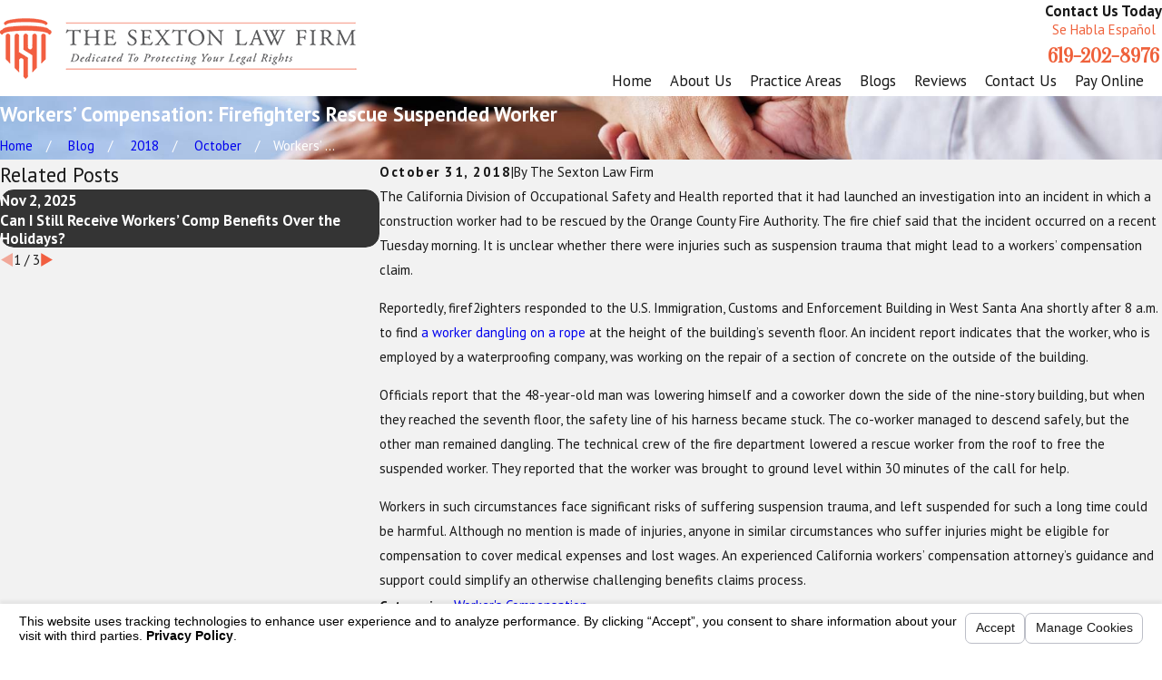

--- FILE ---
content_type: text/html; charset=utf-8
request_url: https://www.jamessextonlaw.com/sa.svc
body_size: 165
content:
<html><head><title>Request Rejected</title></head><body>The requested URL was rejected. Please consult with your administrator.<br><br>Your support ID is: 1813052539801653309<br><br><a href='javascript:history.back();'>[Go Back]</a></body></html>

--- FILE ---
content_type: image/svg+xml; charset=utf-8
request_url: https://www.jamessextonlaw.com/cms/svg/site/kurmtcp7lr5.24.2601151622237.svg
body_size: 40157
content:
<?xml version="1.0" encoding="UTF-8" standalone="no"?>
<svg xmlns="http://www.w3.org/2000/svg" viewBox="0 0 24 24">
<style>
	g path { stroke: none; }
	g.root { display: none; }
	g.root:target { display: inline; }
	g line { stroke: black; }
	g circle { stroke: black; }
	g polyline { stroke: black; }
</style>
<g class="root" id="amount-recovered" data-name="amount-recovered">
	<path d="M23.814 20.079C23.699 20.182 23.545 20.229 23.394 20.21L20.947 19.904C20.67 19.906 20.391 19.944 20.119 20.017C20.052 20.034 19.988 20.052 19.922 20.068C19.315 20.225 18.699 20.378 18.102 20.524L18.004 20.549C16.942 20.81 15.844 21.08 14.768 21.384L14.335 21.508C12.971 21.898 11.793 22.235 10.426 22.235C10.075 22.235 9.732 22.213 9.38 22.167C9.244 22.148 9.107 22.127 8.976 22.104C7.241 21.79 5.596 21.124 4.003 20.478L3.65 20.336C3.272 20.183 2.889 20.026 2.518 19.872L1.984 19.651C1.935 19.631 1.794 19.588 1.672 19.548C0.887 19.301 0.396 19.127 0.188 18.79C-0.115 18.297 0.015 17.921 0.121 17.741C0.494 17.099 1.547 17.16 1.861 17.193C2.126 17.222 2.404 17.259 2.714 17.308C2.776 17.316 2.887 17.337 3.041 17.367C3.282 17.413 3.612 17.475 3.933 17.522C3.938 17.523 3.942 17.523 3.946 17.524C4.144 17.562 4.343 17.6 4.54 17.638C5.402 17.805 6.294 17.976 7.169 18.064C7.21 18.065 7.328 18.071 7.708 18.094C7.834 18.102 7.958 18.11 8.051 18.116C8.105 18.12 8.15 18.122 8.191 18.127L8.191 18.126C8.36 18.13 8.614 18.135 8.794 18.129C8.858 18.124 8.973 18.105 9.075 18.09C9.173 18.074 9.265 18.06 9.337 18.053C10.169 17.937 11.283 17.578 12.112 17.019C11.567 16.945 11.024 16.865 10.492 16.787L10.423 16.777C9.479 16.64 8.505 16.498 7.569 16.385C7.474 16.374 7.293 16.378 7.117 16.383L7.107 16.383C6.736 16.393 6.441 16.383 5.954 16.311C5.73 16.296 5.396 16.127 5.212 15.859C5.051 15.622 5.023 15.339 5.136 15.062C5.49 14.181 6.967 13.892 7.817 13.797C8.38 13.735 8.944 13.748 9.49 13.761C10.149 13.776 10.907 13.74 11.423 13.669C11.98 13.594 12.727 13.437 13.327 13.311C13.802 13.21 14.178 13.132 14.384 13.106C16.431 12.856 17.328 13.141 18.864 13.708C19.155 13.816 20.06 14.254 20.296 14.379C20.762 14.629 21.077 14.772 21.404 14.82C21.647 14.856 22.706 14.724 23.381 14.62C23.384 14.62 23.385 14.62 23.387 14.62C23.54 14.599 23.694 14.645 23.812 14.748C23.932 14.852 24 15.006 24 15.167L24 19.662C24 19.822 23.932 19.975 23.814 20.079ZM23.334 15.302C22.861 15.372 21.685 15.535 21.308 15.481C20.887 15.419 20.503 15.246 19.982 14.968C19.742 14.841 18.877 14.425 18.633 14.334C17.157 13.789 16.363 13.537 14.464 13.769C14.287 13.791 13.905 13.87 13.464 13.964C12.854 14.093 12.093 14.251 11.513 14.331C10.966 14.406 10.167 14.444 9.478 14.428C8.951 14.416 8.41 14.403 7.89 14.461C6.748 14.586 5.911 14.92 5.753 15.311C5.721 15.39 5.734 15.432 5.753 15.467C5.806 15.563 5.944 15.632 5.999 15.645C6.011 15.645 6.024 15.646 6.036 15.648C6.488 15.717 6.745 15.724 7.091 15.717L7.101 15.715C7.309 15.71 7.507 15.705 7.649 15.723C8.593 15.837 9.572 15.98 10.518 16.117L10.587 16.127C11.365 16.241 12.169 16.358 12.958 16.46C13.083 16.476 13.189 16.562 13.231 16.682C13.272 16.801 13.242 16.934 13.153 17.024C12.229 17.965 10.612 18.55 9.422 18.714C9.417 18.715 9.413 18.715 9.41 18.715C9.355 18.722 9.265 18.735 9.177 18.749C9.054 18.767 8.926 18.787 8.835 18.795C8.832 18.795 8.828 18.795 8.825 18.795C8.626 18.802 8.356 18.797 8.178 18.794C8.167 18.794 8.155 18.792 8.145 18.791C8.052 18.784 7.222 18.733 7.144 18.73C7.132 18.73 7.126 18.73 7.114 18.729C6.205 18.638 5.296 18.464 4.415 18.294C4.22 18.255 4.024 18.218 3.829 18.181C3.497 18.132 3.163 18.069 2.917 18.022C2.783 17.997 2.668 17.975 2.617 17.967C2.312 17.92 2.043 17.884 1.789 17.856C1.698 17.846 1.601 17.841 1.505 17.841C1.144 17.841 0.792 17.914 0.696 18.078C0.643 18.168 0.663 18.29 0.755 18.439C0.848 18.59 1.489 18.791 1.871 18.911C2.028 18.961 2.162 19.003 2.239 19.034L2.772 19.255C3.142 19.408 3.524 19.565 3.9 19.717L4.253 19.861C5.814 20.492 7.428 21.145 9.093 21.447C9.215 21.468 9.342 21.488 9.467 21.504C9.789 21.547 10.103 21.568 10.426 21.568C11.699 21.568 12.837 21.243 14.153 20.865L14.587 20.743C15.674 20.435 16.778 20.163 17.845 19.9L17.942 19.877C18.538 19.73 19.152 19.579 19.756 19.423C19.819 19.406 19.882 19.389 19.947 19.372C20.282 19.282 20.626 19.238 20.967 19.238C20.982 19.238 20.995 19.238 21.009 19.24L23.334 19.531L23.334 15.302ZM11.667 12.674C8.662 12.674 6.216 10.228 6.216 7.219C6.216 4.212 8.662 1.765 11.667 1.765C14.673 1.765 17.118 4.212 17.118 7.219C17.118 10.228 14.673 12.674 11.667 12.674ZM11.667 2.432C9.029 2.432 6.882 4.58 6.882 7.219C6.882 9.859 9.029 12.007 11.667 12.007C14.306 12.007 16.451 9.859 16.451 7.219C16.451 4.58 14.306 2.432 11.667 2.432ZM13.457 6.148C13.457 6.148 13.457 6.148 13.456 6.148C13.272 6.148 13.123 5.999 13.122 5.816C13.121 5.246 12.586 4.939 11.999 4.856L11.999 7.047C13.1 7.285 13.792 7.967 13.787 8.839C13.787 9.719 13.069 10.359 12.002 10.47L12.002 11.133C12.002 11.317 11.853 11.466 11.668 11.466C11.484 11.466 11.335 11.317 11.335 11.133L11.335 10.599C11.334 10.593 11.333 10.585 11.333 10.579L11.333 10.47C10.268 10.359 9.549 9.719 9.545 8.838C9.544 8.655 9.693 8.504 9.876 8.503C9.877 8.503 9.877 8.503 9.879 8.503C10.061 8.503 10.211 8.652 10.211 8.836C10.214 9.404 10.747 9.713 11.333 9.796L11.333 7.605C10.234 7.367 9.543 6.684 9.546 5.813C9.546 4.932 10.266 4.294 11.333 4.183L11.333 4.073L11.333 3.519C11.333 3.334 11.482 3.186 11.667 3.186C11.85 3.186 11.999 3.334 11.999 3.519L11.999 4.073L11.999 4.182C13.065 4.292 13.786 4.931 13.789 5.813C13.789 5.997 13.642 6.147 13.457 6.148ZM11.999 9.797C12.674 9.705 13.121 9.337 13.121 8.837C13.123 8.323 12.701 7.919 11.999 7.733L11.999 9.797ZM11.333 4.856C10.659 4.947 10.214 5.316 10.214 5.815C10.211 6.328 10.632 6.733 11.333 6.919L11.333 4.856Z" />
</g>
<g class="root" id="arrow_down" data-name="arrow down">
	<path class="st0" d="M12 16.799l7.2-12.565h-14.259L12 16.799M12 22.588l-12-21.176h24L12 22.588z" />
</g>
<g class="root" id="arrow_right" data-name="arrow-right">
	<path id="np_arrow_2284437_000000" class="st0" d="M19.184 11.88c0-0.24-0.24-0.48-0.36-0.72L7.305 0.48C7.065 0.12 6.704 0 6.344 0C5.865 0 5.504 0.12 5.264 0.36c-0.48 0.36-0.6 1.2-0.24 1.68c0 0.12 0.12 0.12 0.24 0.24L15.824 12l-10.56 9.84c-0.48 0.36-0.6 1.2-0.24 1.68c0 0.12 0.12 0.12 0.24 0.24C5.504 23.88 5.865 24 6.344 24c0.36 0 0.72-0.12 0.96-0.48l11.52-10.68C19.064 12.6 19.184 12.24 19.184 11.88L19.184 11.88z" />
</g>
<g class="root" id="arrow_up" data-name="arrow-up">
	<path class="st0" d="M12 1.412l-12 21.176h24L12 1.412zM12 7.2l7.2 12.565h-14.259L12 7.2z" />
</g>
<g class="root" id="ba" data-name="ba">
	<path d="M14.924 24C12.094 24 9.603 22.213 8.702 19.544C5.706 19.487 2.513 18.72 2.513 17.158L2.513 8.504C2.513 8.479 2.515 8.454 2.519 8.43C2.515 8.391 2.513 8.351 2.513 8.311L2.513 2.455C2.513 2.426 2.513 2.407 2.513 2.389C2.513 1.652 3.238 1.03 4.611 0.594C5.809 0.211 7.395 0 9.076 0C10.757 0 12.343 0.211 13.541 0.594C14.914 1.03 15.64 1.652 15.64 2.389C15.64 2.407 15.639 2.426 15.638 2.444L15.64 8.311C15.64 8.351 15.638 8.391 15.633 8.43C15.638 8.454 15.64 8.479 15.64 8.504L15.64 10.965C18.981 11.326 21.487 14.102 21.487 17.463C21.487 21.067 18.543 24 14.924 24ZM3.386 17.158C3.386 17.637 5.133 18.565 8.473 18.668C8.398 18.273 8.361 17.867 8.361 17.463C8.361 17.221 8.375 16.977 8.402 16.736C6.277 16.662 4.394 16.238 3.386 15.612L3.386 17.158ZM3.386 14.36C3.386 14.842 5.162 15.78 8.559 15.872C8.757 15.083 9.096 14.35 9.571 13.684C9.406 13.689 9.242 13.691 9.076 13.691C7.396 13.691 5.81 13.481 4.611 13.098C4.119 12.941 3.708 12.761 3.386 12.559L3.386 14.36ZM9.076 0.869C5.34 0.869 3.386 1.858 3.386 2.389C3.386 2.92 5.34 3.909 9.076 3.909C12.812 3.909 14.766 2.92 14.766 2.389C14.766 1.858 12.812 0.869 9.076 0.869ZM14.766 3.645C14.444 3.847 14.033 4.027 13.541 4.184C12.342 4.567 10.756 4.778 9.076 4.778C7.396 4.778 5.81 4.567 4.611 4.184C4.119 4.027 3.708 3.847 3.386 3.645L3.386 5.254C3.386 5.785 5.34 6.773 9.076 6.773C12.812 6.773 14.766 5.785 14.766 5.254L14.766 3.645ZM14.766 6.511C14.444 6.712 14.033 6.893 13.541 7.05C12.417 7.408 10.933 7.618 9.363 7.64C9.171 7.644 8.981 7.644 8.792 7.64C7.219 7.618 5.735 7.408 4.611 7.05C4.119 6.893 3.708 6.712 3.386 6.511L3.386 8.311C3.386 8.842 5.34 9.831 9.076 9.831C12.812 9.831 14.766 8.842 14.766 8.311L14.766 6.511ZM14.766 9.568C14.444 9.769 14.033 9.951 13.541 10.107C12.342 10.489 10.756 10.7 9.076 10.7C7.396 10.7 5.81 10.489 4.611 10.107C4.119 9.951 3.708 9.769 3.386 9.568L3.386 11.302C3.386 11.832 5.34 12.822 9.076 12.822C9.502 12.822 9.932 12.808 10.352 12.778C11.547 11.622 13.109 10.966 14.766 10.928L14.766 9.568ZM14.924 11.795C11.786 11.795 9.234 14.337 9.234 17.463C9.234 20.588 11.786 23.131 14.924 23.131C18.062 23.131 20.615 20.588 20.615 17.463C20.615 14.337 18.062 11.795 14.924 11.795ZM17.078 16.088C16.837 16.088 16.641 15.894 16.64 15.656C16.637 14.982 15.997 14.646 15.36 14.546L15.36 17.1C16.694 17.396 17.516 18.224 17.51 19.275C17.51 19.861 17.235 20.387 16.734 20.756C16.367 21.026 15.894 21.198 15.362 21.257L15.362 22.021C15.362 22.261 15.166 22.456 14.925 22.456C14.685 22.456 14.49 22.261 14.49 22.021L14.487 21.259C13.201 21.114 12.341 20.326 12.336 19.274C12.335 19.159 12.38 19.049 12.463 18.966C12.544 18.884 12.654 18.838 12.771 18.838C13.011 18.838 13.207 19.032 13.209 19.271C13.212 19.941 13.85 20.279 14.486 20.379L14.486 17.826C13.154 17.529 12.333 16.702 12.338 15.651C12.338 14.601 13.197 13.812 14.486 13.668L14.486 12.904C14.486 12.664 14.682 12.469 14.923 12.469C15.164 12.469 15.36 12.664 15.36 12.904L15.36 13.668C16.648 13.811 17.508 14.599 17.512 15.651C17.513 15.891 17.319 16.087 17.078 16.088ZM15.36 17.995L15.36 20.381C15.701 20.329 15.996 20.217 16.216 20.056C16.408 19.915 16.638 19.664 16.638 19.273L16.638 19.272C16.641 18.691 16.165 18.22 15.36 17.995ZM14.486 16.93L14.486 14.545C13.708 14.662 13.211 15.089 13.211 15.653L13.211 15.654C13.207 16.233 13.682 16.705 14.486 16.93Z" />
</g>
<g class="root" id="bankruptcyyyy" data-name="bankruptcyyyy">
	<path d="M14.947 24C12.056 24 9.599 22.111 8.752 19.506C5.641 19.459 2.542 18.662 2.542 17.203L2.542 14.379L2.542 8.472C2.542 8.449 2.545 8.424 2.55 8.403C2.545 8.361 2.542 8.32 2.542 8.279L2.542 2.372C2.542 2.366 2.543 2.36 2.545 2.356C2.543 2.339 2.542 2.321 2.542 2.304C2.542 1.611 3.248 1.019 4.583 0.593C5.782 0.211 7.37 0 9.052 0C10.736 0 12.323 0.211 13.522 0.593C14.857 1.019 15.563 1.611 15.563 2.304C15.563 2.321 15.562 2.339 15.562 2.356C15.562 2.36 15.563 2.366 15.563 2.372L15.563 8.279C15.563 8.32 15.56 8.361 15.555 8.403C15.56 8.424 15.563 8.449 15.563 8.472L15.563 11.05C18.865 11.36 21.458 14.14 21.458 17.511C21.458 21.088 18.538 24 14.947 24ZM3.211 17.203C3.211 17.848 5.242 18.754 8.574 18.836C8.484 18.408 8.438 17.964 8.438 17.511C8.438 17.228 8.455 16.949 8.491 16.677C6.358 16.615 4.25 16.193 3.211 15.446L3.211 17.203ZM3.211 14.379C3.211 15.02 5.262 15.936 8.613 16.012C8.826 15.119 9.225 14.296 9.766 13.587C9.529 13.596 9.291 13.6 9.052 13.6C7.37 13.6 5.782 13.39 4.583 13.007C4.006 12.823 3.547 12.608 3.211 12.367L3.211 14.379ZM9.052 0.666C5.433 0.666 3.211 1.621 3.211 2.304C3.211 2.989 5.433 3.942 9.052 3.942C12.672 3.942 14.894 2.989 14.894 2.304C14.894 1.621 12.672 0.666 9.052 0.666ZM14.894 3.375C14.558 3.616 14.099 3.832 13.522 4.015C12.323 4.399 10.736 4.608 9.052 4.608C7.37 4.608 5.782 4.399 4.583 4.015C4.006 3.832 3.547 3.616 3.211 3.375L3.211 5.194C3.211 5.879 5.433 6.832 9.052 6.832C12.672 6.832 14.894 5.879 14.894 5.194L14.894 3.375ZM14.894 6.265C14.558 6.506 14.099 6.722 13.522 6.905C12.392 7.267 10.916 7.474 9.34 7.497C9.34 7.497 9.34 7.497 9.338 7.497C9.243 7.498 9.149 7.5 9.052 7.5C8.956 7.5 8.861 7.498 8.767 7.497C8.767 7.497 8.765 7.497 8.765 7.497C7.189 7.474 5.713 7.267 4.583 6.905C4.006 6.722 3.547 6.506 3.211 6.265L3.211 8.279C3.211 8.963 5.433 9.917 9.052 9.917C12.672 9.917 14.894 8.963 14.894 8.279L14.894 6.265ZM14.894 9.349C14.558 9.59 14.099 9.805 13.522 9.989C12.323 10.373 10.736 10.584 9.052 10.584C7.37 10.584 5.782 10.373 4.583 9.989C4.006 9.805 3.547 9.59 3.211 9.349L3.211 11.296C3.211 11.98 5.433 12.934 9.052 12.934C9.502 12.934 9.95 12.918 10.385 12.886C11.549 11.745 13.14 11.036 14.894 11.021L14.894 9.349ZM14.947 11.688C11.727 11.688 9.106 14.301 9.106 17.511C9.106 20.721 11.727 23.334 14.947 23.334C18.169 23.334 20.789 20.721 20.789 17.511C20.789 14.301 18.169 11.688 14.947 11.688ZM17.118 16.018C17.118 16.018 17.118 16.018 17.117 16.018C16.933 16.018 16.783 15.87 16.783 15.686C16.779 14.931 16.053 14.535 15.28 14.448L15.28 17.229C16.613 17.499 17.454 18.306 17.45 19.337C17.45 19.895 17.187 20.396 16.709 20.747C16.328 21.027 15.84 21.196 15.28 21.243L15.28 21.253C15.282 21.262 15.283 21.271 15.283 21.279L15.283 22.109C15.283 22.293 15.134 22.442 14.949 22.442C14.765 22.442 14.616 22.293 14.616 22.109L14.616 21.464C14.614 21.456 14.613 21.447 14.613 21.439L14.613 21.243C13.325 21.133 12.449 20.381 12.443 19.337C12.443 19.153 12.593 19.004 12.776 19.002C12.778 19.002 12.778 19.002 12.778 19.002C12.962 19.002 13.112 19.152 13.112 19.334C13.115 20.089 13.842 20.485 14.613 20.573L14.613 17.791C13.282 17.521 12.442 16.715 12.446 15.683C12.446 14.642 13.321 13.888 14.613 13.778L14.613 13.742L14.613 13.581L14.613 12.912C14.613 12.728 14.762 12.579 14.947 12.579C15.131 12.579 15.28 12.728 15.28 12.912L15.28 13.581L15.28 13.742L15.28 13.778C16.57 13.887 17.447 14.641 17.451 15.683C17.452 15.868 17.303 16.018 17.118 16.018ZM15.28 20.573C15.689 20.528 16.048 20.405 16.313 20.211C16.526 20.053 16.781 19.775 16.781 19.335C16.783 18.659 16.219 18.134 15.28 17.911L15.28 20.573ZM14.613 14.447C13.715 14.543 13.115 15.026 13.115 15.684C13.111 16.361 13.677 16.886 14.613 17.109L14.613 14.447Z" />
</g>
<g class="root" id="bilingual" data-name="bilingual">
	<path d="M17.866 8.769L17.866 7.951L18.924 7.951L18.924 8.769L17.866 8.769ZM21.89 12.178C21.271 13.038 21.766 14.16 21.935 14.488L22.242 15.084L21.568 15.083C21.483 15.083 19.547 15.066 17.961 13.874C17.398 13.969 16.82 14.018 16.24 14.018L16.24 13.201C16.833 13.201 17.422 13.146 17.993 13.037L18.182 13.001L18.331 13.123C19.208 13.834 20.27 14.104 20.933 14.205C20.721 13.526 20.595 12.516 21.261 11.645L21.333 11.572C22.522 10.637 23.176 9.424 23.176 8.159C23.176 5.378 20.065 3.116 16.24 3.116C12.415 3.116 9.304 5.378 9.304 8.159L8.48 8.159C8.48 4.928 11.96 2.299 16.24 2.299C20.519 2.299 24 4.928 24 8.159C24 9.662 23.251 11.087 21.89 12.178ZM14.615 7.951L14.615 8.769L13.556 8.769L13.556 7.951L14.615 7.951ZM15.521 14.776C15.521 18.007 12.039 20.635 7.76 20.635C7.18 20.635 6.602 20.587 6.039 20.491C4.453 21.683 2.518 21.7 2.433 21.7L1.759 21.701L2.065 21.105C2.235 20.778 2.729 19.656 2.11 18.796C0.749 17.705 0 16.28 0 14.776C0 11.546 3.482 8.917 7.76 8.917C12.039 8.917 15.521 11.546 15.521 14.776ZM7.76 9.734C3.936 9.734 0.824 11.996 0.824 14.776C0.824 16.042 1.479 17.253 2.666 18.19L2.738 18.263C3.404 19.132 3.28 20.142 3.067 20.822C3.729 20.72 4.793 20.452 5.669 19.739L5.819 19.619L6.008 19.655C6.578 19.763 7.167 19.818 7.76 19.818C11.586 19.818 14.697 17.556 14.697 14.776C14.697 11.996 11.586 9.734 7.76 9.734ZM9.386 14.688L10.445 14.688L10.445 15.506L9.386 15.506L9.386 14.688ZM7.232 14.688L8.291 14.688L8.291 15.506L7.232 15.506L7.232 14.688ZM5.077 14.688L6.135 14.688L6.135 15.506L5.077 15.506L5.077 14.688ZM16.769 8.769L15.71 8.769L15.71 7.951L16.769 7.951L16.769 8.769Z" />
</g>
<g class="root" id="blog_menu" data-name="blog menu">
	<path d="M16.285 0.001a3.434 3.434 0 0 0-3.304 2.571H0V4.286H12.981a3.409 3.409 0 0 0 6.609 0H24V2.572H19.59A3.434 3.434-1.715 0 0 16.285 0.001Zm0 1.714a1.714 1.714 0 1 1-1.714 1.714A1.702 1.702-1.715 0 1 16.285 1.715ZM7.714 8.572a3.434 3.434 0 0 0-3.304 2.571H0v1.714H4.41a3.409 3.409 0 0 0 6.609 0H24V11.143H11.018A3.434 3.434-1.715 0 0 7.714 8.572Zm0 1.714a1.714 1.714 0 1 1-1.714 1.714A1.702 1.702-1.715 0 1 7.714 10.286Zm8.571 6.857a3.434 3.434 0 0 0-3.304 2.571H0v1.714H12.981a3.409 3.409 0 0 0 6.609 0H24V19.715H19.59A3.434 3.434-1.715 0 0 16.285 17.143Zm0 1.714a1.714 1.714 0 1 1-1.714 1.714A1.702 1.702-1.715 0 1 16.285 18.858Z" />
</g>
<g class="root" id="btn_v2_icon" data-name="btn v2 icon">
	<path d="M19.787 9v2.354H0v0.994h19.787V15L24 11.917Z" />
</g>
<g class="root" id="car-accidents" data-name="car-accidents">
	<path d="M5.057 14.96C4.131 14.96 3.378 14.205 3.378 13.279C3.378 12.353 4.131 11.6 5.057 11.6C5.982 11.6 6.735 12.353 6.735 13.279C6.735 14.205 5.982 14.96 5.057 14.96ZM5.057 12.255C4.493 12.255 4.033 12.715 4.033 13.279C4.033 13.845 4.493 14.304 5.057 14.304C5.622 14.304 6.08 13.845 6.08 13.279C6.08 12.715 5.622 12.255 5.057 12.255ZM23.417 9.89C23.26 9.98 23.06 9.925 22.97 9.768C22.88 9.611 22.936 9.411 23.093 9.321C23.249 9.233 23.344 9.067 23.344 8.888L23.344 8.574C23.344 8.299 23.122 8.075 22.848 8.075L20.609 8.075C20.312 8.075 20.063 7.863 20.018 7.569L19.819 6.309C19.592 4.859 18.228 3.679 16.78 3.679L7.219 3.679C5.771 3.679 4.408 4.859 4.18 6.309L3.946 7.799C3.946 7.799 3.946 7.799 3.946 7.799L3.694 9.409L3.643 9.724C3.912 9.635 4.194 9.574 4.492 9.574L12.398 9.574C12.579 9.574 12.725 9.721 12.725 9.902C12.725 10.083 12.579 10.23 12.398 10.23L4.492 10.23C3.363 10.23 2.446 11.148 2.446 12.278L2.446 16.063C2.446 16.21 2.565 16.329 2.712 16.329L2.896 16.329L6.345 16.329L13.049 16.329C13.23 16.329 13.376 16.476 13.376 16.657C13.376 16.838 13.23 16.985 13.049 16.985L6.672 16.985L6.672 19.334C6.672 19.842 6.26 20.255 5.751 20.255L3.489 20.255C2.981 20.255 2.568 19.842 2.568 19.334L2.568 16.955C2.132 16.884 1.791 16.52 1.791 16.063L1.791 12.278C1.791 11.373 2.241 10.576 2.925 10.085L2.931 10.042L1.153 10.042C0.517 10.042 0 9.524 0 8.888L0 8.574C0 7.937 0.517 7.42 1.153 7.42L3.343 7.42L3.533 6.208C3.809 4.452 5.462 3.023 7.219 3.023L16.78 3.023C18.537 3.023 20.191 4.452 20.466 6.208L20.656 7.42L22.848 7.42C23.482 7.42 24 7.937 24 8.574L24 8.888C24 9.302 23.776 9.685 23.417 9.89ZM3.222 19.334C3.222 19.481 3.342 19.601 3.489 19.601L5.751 19.601C5.898 19.601 6.017 19.481 6.017 19.334L6.017 16.985L3.222 16.985L3.222 19.334ZM1.153 8.075C0.877 8.075 0.655 8.299 0.655 8.574L0.655 8.888C0.655 9.163 0.877 9.386 1.153 9.386L3.034 9.386L3.084 9.069L3.24 8.075L1.153 8.075ZM12.794 11.798L13.876 9.422C14.093 8.946 14.606 8.675 15.123 8.76C15.678 8.853 16.093 9.359 16.089 9.94L16.075 12.012C16.075 12.158 16.152 12.295 16.279 12.368L17.68 13.191C17.806 13.264 17.963 13.265 18.09 13.194L19.502 12.389C19.629 12.318 19.708 12.182 19.71 12.035L19.723 9.935C19.726 9.615 19.863 9.305 20.1 9.088C20.337 8.871 20.657 8.761 20.979 8.788C21.402 8.822 21.776 9.094 21.953 9.499L22.995 11.864C23.648 13.35 23.032 15.1 21.593 15.849C20.645 16.343 20.055 17.315 20.055 18.384L20.055 20.649C20.055 20.83 19.908 20.977 19.727 20.977C19.548 20.977 19.4 20.83 19.4 20.649L19.4 18.384C19.4 17.068 20.124 15.874 21.292 15.267C22.425 14.678 22.911 13.298 22.395 12.128L21.355 9.763C21.274 9.582 21.106 9.455 20.926 9.44C20.783 9.429 20.647 9.475 20.542 9.571C20.437 9.667 20.379 9.798 20.378 9.94L20.364 12.04C20.362 12.42 20.156 12.772 19.827 12.96L18.414 13.763C18.085 13.95 17.676 13.948 17.349 13.757L15.947 12.934C15.62 12.743 15.418 12.387 15.42 12.007L15.434 9.935C15.435 9.674 15.256 9.447 15.016 9.407C14.789 9.37 14.566 9.488 14.472 9.695L13.389 12.069C12.859 13.233 13.325 14.619 14.453 15.223L14.5 15.249C15.654 15.858 16.372 17.048 16.372 18.354L16.372 20.649C16.372 20.83 16.225 20.977 16.044 20.977C15.863 20.977 15.717 20.83 15.717 20.649L15.717 18.354C15.717 17.292 15.134 16.324 14.195 15.828L14.145 15.802C12.713 15.034 12.12 13.274 12.794 11.798Z" />
</g>
<g class="root" id="close" data-name="close">
	<path d="M1.285 0.002A1.498 1.498 0.012 0 0 0.012 1.5a1.498 1.498 0 0 0 0.434 0.884L10.019 11.986L0.447 21.604a1.408 1.408 0 0 0 0 1.992a1.393 1.393 0 0 0 1.962 0L11.996 14.009l9.572 9.587a1.498 1.498 0 0 0 2.007 0a1.408 1.408 0 0 0 0-1.992L14.034 11.986l9.587-9.587A1.423 1.423 0.012 0 0 21.614 0.437L11.996 10.009L2.454 0.437A1.588 1.588 0.012 0 0 1.285 0.002Z" />
</g>
<g class="root" id="description" data-name="description">
	<path d="M0 20.71L0 3.29L24 3.29L24 20.71L0 20.71ZM22.065 5.221L1.935 5.221L1.935 18.779L22.065 18.779L22.065 5.221ZM13.553 16.835L3.875 16.835L3.875 14.903L13.553 14.903L13.553 16.835ZM3.875 11.028L20.126 11.028L20.126 12.971L3.875 12.971L3.875 11.028ZM3.875 7.165L20.126 7.165L20.126 9.097L3.875 9.097L3.875 7.165Z" />
</g>
<g class="root" id="estate-planning-probate" data-name="estate-planning-probate">
	<path d="M5.346 13.221C5.089 13.221 4.877 13.025 4.877 12.776C4.877 12.533 5.089 12.33 5.346 12.33L16.759 12.33C17.022 12.33 17.23 12.533 17.23 12.776C17.23 13.025 17.022 13.221 16.759 13.221L5.346 13.221ZM3.334 4.451C3.109 4.338 3.021 4.064 3.146 3.851C3.266 3.631 3.547 3.553 3.779 3.666C4.199 3.88 4.455 4.243 4.569 4.652C4.745 5.3 4.544 6.031 4.056 6.519C2.369 8.188-1.047 5.842 0.313 3.416C0.803 2.548 1.917 1.866 3.88 1.866L16.571 1.866C19.348 1.866 20.789 2.774 21.405 4.225C21.987 5.61 21.762 7.451 21.21 9.437C21.159 9.603 21.115 9.775 21.065 9.934C20.608 11.587 20.251 12.853 20.169 14.463C20.156 14.707 19.937 14.898 19.68 14.886C19.423 14.874 19.222 14.666 19.236 14.422C19.323 12.717 19.686 11.409 20.162 9.709C20.207 9.549 20.251 9.376 20.301 9.21C20.808 7.386 21.028 5.729 20.533 4.551C20.062 3.446 18.891 2.756 16.571 2.756L3.88 2.756C2.332 2.756 1.485 3.232 1.147 3.832C0.287 5.36 2.451 6.822 3.378 5.901C3.634 5.644 3.754 5.217 3.66 4.872C3.617 4.695 3.503 4.534 3.334 4.451L3.334 4.451ZM3.622 8.295C3.697 8.058 3.955 7.928 4.206 7.992C4.455 8.058 4.594 8.307 4.525 8.545C3.842 10.785 3.028 14.047 3.303 16.722C3.561 19.241 4.826 21.244 8.229 21.244L21.398 21.244C23.46 21.244 23.805 16.674 21.26 16.686C16.884 16.705 12.516 16.722 8.142 16.74C7.346 16.745 6.845 17.072 6.599 17.5C6.399 17.857 6.355 18.314 6.493 18.695C6.718 19.295 7.364 19.503 7.973 19.325C8.48 19.17 8.568 18.754 8.417 18.302C8.343 18.07 8.48 17.821 8.725 17.744C8.975 17.672 9.239 17.803 9.313 18.041C9.621 18.968 9.256 19.871 8.248 20.168C7.152 20.494 6.005 20.056 5.609 18.992C5.378 18.368 5.447 17.661 5.773 17.079C6.167 16.389 6.938 15.854 8.135 15.854C12.492 15.837 16.841 15.813 21.19 15.794C25.127 15.783 24.675 22.135 21.398 22.135L8.229 22.135C4.175 22.135 2.67 19.777 2.369 16.805C2.081 13.988 2.921 10.613 3.622 8.295L3.622 8.295ZM7.396 6.251C7.133 6.251 6.925 6.055 6.925 5.805C6.925 5.561 7.133 5.36 7.396 5.36L18.809 5.36C19.067 5.36 19.278 5.561 19.278 5.805C19.278 6.055 19.067 6.251 18.809 6.251L7.396 6.251ZM6.299 9.65C6.036 9.65 5.829 9.449 5.829 9.205C5.829 8.955 6.036 8.759 6.299 8.759L17.712 8.759C17.969 8.759 18.183 8.955 18.183 9.205C18.183 9.449 17.969 9.65 17.712 9.65L6.299 9.65Z" />
</g>
<g class="root" id="exp" data-name="exp">
	<path d="M23.407 19.265L20.239 19.265L20.239 22.429C20.239 22.574 20.151 22.704 20.017 22.759C19.974 22.777 19.928 22.785 19.882 22.785C19.788 22.785 19.695 22.748 19.627 22.679L18.138 21.168L16.648 22.679C16.546 22.783 16.392 22.814 16.258 22.759C16.123 22.704 16.035 22.574 16.035 22.429L16.035 19.265L0.593 19.265C0.267 19.265 0 18.999 0 18.673L0 1.806C0 1.48 0.267 1.214 0.593 1.214L23.407 1.214C23.735 1.214 24 1.48 24 1.806L24 18.673C24 18.999 23.735 19.265 23.407 19.265ZM16.751 21.557L17.883 20.409C17.95 20.341 18.042 20.301 18.138 20.301C18.233 20.301 18.325 20.341 18.392 20.409L19.524 21.557L19.524 17.866L18.706 18.681C18.706 18.682 18.706 18.682 18.705 18.682C18.686 18.701 18.667 18.719 18.646 18.736C18.642 18.739 18.639 18.742 18.635 18.744C18.617 18.759 18.6 18.772 18.58 18.785C18.579 18.785 18.577 18.786 18.576 18.786C18.447 18.872 18.296 18.918 18.137 18.918L18.137 18.918C17.978 18.918 17.825 18.872 17.695 18.786C17.694 18.785 17.694 18.785 17.692 18.784C17.674 18.772 17.655 18.757 17.637 18.744C17.634 18.742 17.63 18.739 17.627 18.736C17.605 18.719 17.586 18.701 17.566 18.681L16.751 17.866L16.751 21.557ZM16.398 16.986L16.548 16.986C16.615 16.986 16.681 16.995 16.744 17.011C16.764 17.016 16.784 17.022 16.802 17.028C16.919 17.068 17.027 17.132 17.118 17.223L18.072 18.176C18.08 18.184 18.091 18.191 18.1 18.195C18.134 18.209 18.174 18.204 18.201 18.176L19.156 17.223C19.308 17.072 19.51 16.987 19.725 16.987C19.725 16.987 19.725 16.987 19.725 16.987L21.076 16.987L21.076 16.987L21.076 16.987C21.126 16.987 21.166 16.947 21.166 16.897L21.166 15.549C21.166 15.333 21.251 15.131 21.403 14.979L22.358 14.026C22.38 14.004 22.385 13.979 22.385 13.962C22.385 13.945 22.38 13.92 22.358 13.897L21.403 12.944C21.252 12.791 21.168 12.59 21.168 12.374L21.168 11.025C21.168 10.975 21.127 10.935 21.077 10.935L19.727 10.935C19.512 10.935 19.31 10.85 19.157 10.699L18.202 9.744C18.167 9.71 18.109 9.71 18.074 9.744L17.119 10.698C16.966 10.85 16.764 10.935 16.55 10.935L15.199 10.933L15.199 10.933C15.149 10.933 15.108 10.974 15.108 11.024L15.108 12.373C15.108 12.589 15.024 12.79 14.872 12.943L13.917 13.896C13.895 13.918 13.889 13.943 13.889 13.96C13.889 13.977 13.895 14.002 13.917 14.023L14.872 14.978C15.023 15.129 15.107 15.332 15.107 15.548L15.107 16.895C15.107 16.927 15.121 16.948 15.133 16.96C15.145 16.972 15.166 16.986 15.198 16.986L16.398 16.986ZM23.285 1.928L0.716 1.928L0.716 18.551L16.035 18.551L16.035 17.701L15.198 17.7C14.753 17.7 14.392 17.34 14.392 16.895L14.392 15.548C14.392 15.523 14.382 15.5 14.365 15.483L13.411 14.528C13.258 14.377 13.174 14.175 13.175 13.959C13.175 13.745 13.258 13.542 13.411 13.391L14.365 12.438C14.382 12.42 14.393 12.397 14.393 12.373L14.393 11.024C14.393 10.581 14.755 10.219 15.199 10.219L15.199 10.219L16.55 10.219C16.573 10.219 16.597 10.21 16.614 10.193L17.569 9.239C17.721 9.088 17.924 9.004 18.138 9.004L18.138 9.004C18.354 9.004 18.556 9.088 18.709 9.239L19.663 10.194C19.681 10.211 19.703 10.22 19.727 10.22L21.077 10.22C21.522 10.22 21.883 10.582 21.883 11.027L21.883 12.374C21.883 12.398 21.892 12.422 21.909 12.439L22.864 13.392C23.017 13.545 23.101 13.747 23.1 13.962C23.1 14.177 23.017 14.378 22.864 14.531L21.909 15.484C21.892 15.501 21.882 15.525 21.882 15.549L21.882 16.897C21.882 17.341 21.52 17.701 21.076 17.701L21.076 17.701L20.239 17.701L20.239 18.551L23.285 18.551L23.285 1.928ZM17.989 7.618L4.914 7.618C4.716 7.618 4.557 7.459 4.557 7.262C4.557 7.064 4.716 6.904 4.914 6.904L17.989 6.904C18.187 6.904 18.347 7.064 18.347 7.262C18.347 7.459 18.187 7.618 17.989 7.618ZM17.989 5.174L4.914 5.174C4.716 5.174 4.557 5.013 4.557 4.816C4.557 4.619 4.716 4.459 4.914 4.459L17.989 4.459C18.187 4.459 18.347 4.619 18.347 4.816C18.347 5.013 18.187 5.174 17.989 5.174ZM8.911 13.611C8.911 13.808 8.75 13.967 8.553 13.967L3.514 13.967C3.317 13.967 3.156 13.808 3.156 13.611C3.156 13.413 3.317 13.253 3.514 13.253L8.553 13.253C8.75 13.253 8.911 13.413 8.911 13.611ZM3.514 15.409L6.713 15.409C6.911 15.409 7.071 15.57 7.071 15.767C7.071 15.964 6.911 16.123 6.713 16.123L3.514 16.123C3.317 16.123 3.156 15.964 3.156 15.767C3.156 15.57 3.317 15.409 3.514 15.409ZM18.138 11.286C19.631 11.286 20.846 12.499 20.846 13.991C20.846 15.482 19.631 16.696 18.138 16.696C16.644 16.696 15.429 15.482 15.429 13.991C15.429 12.499 16.644 11.286 18.138 11.286ZM18.138 15.981C19.236 15.981 20.13 15.089 20.13 13.991C20.13 12.893 19.236 12 18.138 12C17.039 12 16.145 12.893 16.145 13.991C16.145 15.089 17.039 15.981 18.138 15.981Z" />
</g>
<g class="root" id="family-owned" data-name="family-owned">
	<path d="M2.163 22.033C1.9 22.033 1.683 21.82 1.683 21.547C1.683 21.281 1.9 21.06 2.163 21.06L21.842 21.06C22.103 21.06 22.321 21.281 22.321 21.547C22.321 21.82 22.103 22.033 21.842 22.033L2.163 22.033ZM3.486 9.723C3.486 9.45 3.705 9.236 3.966 9.236C4.235 9.236 4.446 9.45 4.446 9.723L4.446 19.526C4.446 19.799 4.235 20.013 3.966 20.013C3.705 20.013 3.486 19.799 3.486 19.526L3.486 9.723ZM7.509 9.723C7.509 9.45 7.719 9.236 7.988 9.236C8.25 9.236 8.468 9.45 8.468 9.723L8.468 19.526C8.468 19.799 8.25 20.013 7.988 20.013C7.719 20.013 7.509 19.799 7.509 19.526L7.509 9.723ZM11.526 9.723C11.526 9.45 11.743 9.236 12.004 9.236C12.273 9.236 12.484 9.45 12.484 9.723L12.484 19.526C12.484 19.799 12.273 20.013 12.004 20.013C11.743 20.013 11.526 19.799 11.526 19.526L11.526 9.723ZM15.548 9.723C15.548 9.45 15.765 9.236 16.028 9.236C16.289 9.236 16.508 9.45 16.508 9.723L16.508 19.526C16.508 19.799 16.289 20.013 16.028 20.013C15.765 20.013 15.548 19.799 15.548 19.526L15.548 9.723ZM19.57 9.723C19.57 9.45 19.781 9.236 20.05 9.236C20.313 9.236 20.53 9.45 20.53 9.723L20.53 19.526C20.53 19.799 20.313 20.013 20.05 20.013C19.781 20.013 19.57 19.799 19.57 19.526L19.57 9.723ZM1.479 23.99C1.21 23.99 0.999 23.775 0.999 23.502C0.999 23.236 1.21 23.015 1.479 23.015L22.531 23.015C22.793 23.015 23.01 23.236 23.01 23.502C23.01 23.775 22.793 23.99 22.531 23.99L1.479 23.99ZM2.163 8.183C1.9 8.183 1.683 7.963 1.683 7.697C1.683 7.424 1.9 7.209 2.163 7.209L21.842 7.209C22.103 7.209 22.321 7.424 22.321 7.697C22.321 7.963 22.103 8.183 21.842 8.183L2.163 8.183ZM12.203 0.057L23.715 5.183C23.958 5.287 24.066 5.573 23.958 5.82C23.875 6.027 23.689 6.11 23.485 6.11L0.475 6.11C-0.063 6.11-0.184 5.346 0.322 5.164L11.813 0.051C11.941-0.008 12.076-0.001 12.203 0.057L12.203 0.057ZM21.24 5.138L12.004 1.024L2.765 5.138L21.24 5.138Z" />
</g>
<g class="root" id="fax" data-name="fax">
	<path d="M24 20.688v1.478a0.368 0.368 0 0 1-0.363 0.363H17.447a0.368 0.368 0 0 1-0.363-0.363V20.688l0.167-1.534s-1.59-1.032-5.243-1.032-5.243 1.032-5.243 1.032l0.167 1.534v1.451a0.368 0.368 0 0 1-0.363 0.363H0.348A0.368 0.368-1.953 0 1 0 22.139V20.661a6.674 6.674 0 0 1 1.534-4.1C3.361 15.333 7.852 14.273 11.993 14.273s8.647 1.088 10.487 2.287A6.904 6.904-1.953 0 1 24 20.688ZM21.169 14.691A0.82 0.82-1.953 0 1 20.361 13.883v-4.184H14.559a0.82 0.82 0 0 1-0.809-0.809V3.089H3.626V13.883a0.809 0.809 0 1 1-1.618 0V2.28a0.82 0.82 0 0 1 0.809-0.809H14.559a0.162 0.162 0 0 1 0.098 0.031a0.694 0.694 0 0 1 0.474 0.207L21.755 8.318a0.757 0.757 0 0 1 0.21 0.477a0.173 0.173 0 0 1 0.028 0.095V13.883A0.82 0.82-1.953 0 1 21.169 14.691ZM19.187 8.053L15.368 4.233V8.053Z" />
</g>
<g class="root" id="flair" data-name="flair">
	<rect x="0" y="11.28" width="24" height="0.48" />
	<rect x="1.2" y="9.59999999999999" width="0.48" height="4.8" />
</g>
<g class="root" id="footer_phone" data-name="footer phone">
	<path d="M21.862 17.148c-0.207-0.206-0.414-0.378-0.62-0.586-0.689-0.62-1.413-1.206-2.208-1.79l-0.24-0.173l-0.24 0.173A21.299 21.299 0 0 0 15.276 17.424c-0.448-0.104-0.828-0.206-1.207-0.31a11.313 11.313 0 0 1-4.483-2.721A10.911 10.911 0 0 1 6.864 9.917c-0.104-0.344-0.207-0.757-0.311-1.206a21.278 21.278 0 0 0 2.655-3.272l0.173-0.24l-0.207-0.276C8.586 4.166 8.001 3.408 7.38 2.721c-0.173-0.206-0.379-0.413-0.586-0.62C6.173 1.446 5.517 0.827 4.828 0.206L4.587 0L4.38 0.173A15.153 15.153 0 0 0 0.276 3.512c-0.069 0.069-0.104 0.138-0.173 0.206L0 3.856v0.173A19.776 19.776 0 0 0 2.172 11.293a22.777 22.777 0 0 0 2.001 3.237a23.861 23.861 0 0 0 2.448 2.858a23.877 23.877 0 0 0 2.863 2.444a21.036 21.036 0 0 0 3.241 1.997A20.531 20.531 0 0 0 20.001 24h0.173l0.138-0.104c0.069-0.069 0.138-0.104 0.207-0.173a15.807 15.807 0 0 0 3.345-4.097L24 19.352l-0.207-0.24c-0.62-0.689-1.276-1.344-1.931-1.963M19.932 23.036c-0.035 0-0.035 0.035-0.069 0.035-4.518-0.447-9-2.721-12.655-6.336C3.587 13.119 1.31 8.643 0.864 4.097c0-0.035 0.035-0.035 0.035-0.069A14.241 14.241 0 0 1 4.518 1.033c0.586 0.516 1.139 1.068 1.655 1.619 0.173 0.206 0.379 0.413 0.551 0.62a20.619 20.619 0 0 1 1.551 1.893A21.003 21.003 0 0 1 5.76 8.229l-0.173 0.173l0.035 0.206a13.872 13.872 0 0 0 0.379 1.515a12.1 12.1 0 0 0 2.931 4.856a11.748 11.748 0 0 0 4.861 2.928a12.169 12.169 0 0 0 1.517 0.378l0.207 0.035l0.173-0.173a21.024 21.024 0 0 1 3.069-2.513c0.655 0.516 1.31 1.033 1.897 1.549 0.207 0.173 0.414 0.378 0.62 0.551 0.551 0.516 1.104 1.068 1.62 1.653a13.104 13.104 0 0 1-2.965 3.648" />
</g>
<g class="root" id="footer_pin" data-name="footer pin">
	<path d="M12 24a0.477 0.477 0 0 1-0.392-0.206C11.29 23.336 3.826 12.546 3.826 8.174a8.174 8.174 0 1 1 16.348 0c0 4.372-7.464 15.163-7.782 15.62A0.477 0.477 3.826 0 1 12 24M12 0.92A7.243 7.243 3.826 0 0 4.782 8.174c0 3.529 5.66 12.179 7.218 14.493 1.558-2.314 7.217-10.963 7.217-14.493A7.243 7.243 3.826 0 0 12 0.92m0 10.828a3.575 3.575 0 1 1 3.558-3.574A3.57 3.57 3.826 0 1 12 11.748m0-6.187a2.614 2.614 0 1 0 2.6 2.614A2.61 2.61 3.826 0 0 12 5.561" />
</g>
<g class="root" id="footer_time" data-name="footer time">
	<path d="M12 24A12 12 0 1 1 24 12A12.013 12.013 0 0 1 12 24m0.416-0.838l0.141-0.008a11.028 11.028 0 0 0 4.554-1.229l0.126-0.065l-0.754-1.305l0.72-0.416l0.753 1.303l0.119-0.078a11.338 11.338 0 0 0 3.312-3.325l0.077-0.119l-1.296-0.747l0.416-0.72l1.296 0.748l0.065-0.127a11.04 11.04 0 0 0 1.21-4.518l0.008-0.144H20.148V11.584h3.012l-0.008-0.144a11.032 11.032 0 0 0-1.222-4.541l-0.065-0.126l-1.283 0.741l-0.415-0.72L21.451 6.058l-0.077-0.119a11.336 11.336 0 0 0-3.312-3.312l-0.119-0.077L17.203 3.83l-0.72-0.416l0.741-1.283l-0.126-0.065a11.044 11.044 0 0 0-4.541-1.223l-0.141-0.008V3.852H11.584V0.838l-0.144 0.008a11.04 11.04 0 0 0-4.518 1.212l-0.127 0.065l0.748 1.296l-0.72 0.416l-0.747-1.296l-0.119 0.077a11.328 11.328 0 0 0-3.325 3.312l-0.077 0.119L3.859 6.797l-0.416 0.72l-1.306-0.754l-0.065 0.126a11.037 11.037 0 0 0-1.229 4.553l-0.008 0.144H3.852v0.831H0.839l0.008 0.144A11.043 11.043 0 0 0 2.064 17.088l0.065 0.126l1.317-0.76l0.416 0.72L2.544 17.933l0.077 0.119a11.334 11.334 0 0 0 3.327 3.327l0.119 0.077l0.76-1.316l0.72 0.416l-0.76 1.317l0.127 0.064a11.033 11.033 0 0 0 4.531 1.217l0.144 0.008V20.148h0.831ZM12 12.993a0.995 0.995 0 0 1-0.861-0.509l-0.038-0.069H5.664V11.584H11.1l0.038-0.069A0.995 0.995 0 0 1 12 11.007a0.576 0.576 0 0 1 0.079 0.008l0.115 0.013l1.852-2.544l0.672 0.489L12.867 11.515l0.033 0.072a0.977 0.977 0 0 1 0.093 0.413A0.995 0.995 0 0 1 12 12.993" />
</g>
<g class="root" id="free-consult" data-name="free-consult">
	<path d="M23.663 12.356C23.477 12.356 23.326 12.208 23.326 12.022L23.326 7.176C23.326 6.976 23.161 6.812 22.958 6.812L22.613 6.812L22.613 17.859C22.613 17.859 22.612 17.86 22.612 17.86C22.612 17.926 22.594 17.992 22.553 18.049L20.822 20.546L20.822 21.55C20.822 21.735 20.67 21.885 20.485 21.885C20.299 21.885 20.148 21.735 20.148 21.55L20.148 20.546L18.416 18.049C18.376 17.992 18.357 17.926 18.357 17.86C18.357 17.86 18.357 17.859 18.357 17.859L18.357 5.504C18.357 5.283 18.538 5.103 18.761 5.103L19.377 5.103L19.377 3.092C19.377 2.554 19.874 2.115 20.485 2.115C21.096 2.115 21.594 2.554 21.594 3.092L21.594 5.103L22.209 5.103C22.431 5.103 22.613 5.283 22.613 5.504L22.613 6.143L22.974 6.143C22.979 6.143 22.985 6.144 22.989 6.144C23.55 6.162 24 6.617 24 7.176L24 12.022C24 12.208 23.848 12.356 23.663 12.356ZM20.485 19.853L21.636 18.193L19.334 18.193L20.485 19.853ZM20.92 3.092C20.92 2.925 20.72 2.784 20.485 2.784C20.25 2.784 20.05 2.925 20.05 3.092L20.05 5.103L20.92 5.103L20.92 3.092ZM21.939 5.772L19.031 5.772L19.031 17.525L21.939 17.525L21.939 5.772ZM16.84 21.885L0.4 21.885C0.178 21.885 0 21.706 0 21.487L0 2.513C0 2.294 0.178 2.115 0.4 2.115L16.84 2.115C17.06 2.115 17.24 2.294 17.24 2.513L17.24 21.487C17.24 21.706 17.06 21.885 16.84 21.885ZM16.565 2.784L0.673 2.784L0.673 21.216L16.565 21.216L16.565 2.784ZM2.812 6.004L14.427 6.004C14.613 6.004 14.764 6.154 14.764 6.338C14.764 6.523 14.613 6.673 14.427 6.673L2.812 6.673C2.626 6.673 2.475 6.523 2.475 6.338C2.475 6.154 2.626 6.004 2.812 6.004ZM2.812 9.042L14.427 9.042C14.613 9.042 14.764 9.192 14.764 9.377C14.764 9.562 14.613 9.711 14.427 9.711L2.812 9.711C2.626 9.711 2.475 9.562 2.475 9.377C2.475 9.192 2.626 9.042 2.812 9.042ZM2.812 12.082L14.427 12.082C14.613 12.082 14.764 12.232 14.764 12.416C14.764 12.601 14.613 12.751 14.427 12.751L2.812 12.751C2.626 12.751 2.475 12.601 2.475 12.416C2.475 12.232 2.626 12.082 2.812 12.082ZM2.812 15.12L14.427 15.12C14.613 15.12 14.764 15.27 14.764 15.455C14.764 15.639 14.613 15.789 14.427 15.789L2.812 15.789C2.626 15.789 2.475 15.639 2.475 15.455C2.475 15.27 2.626 15.12 2.812 15.12ZM9.489 18.159L14.427 18.159C14.613 18.159 14.764 18.309 14.764 18.493C14.764 18.679 14.613 18.828 14.427 18.828L9.489 18.828C9.303 18.828 9.152 18.679 9.152 18.493C9.152 18.309 9.303 18.159 9.489 18.159Z" />
</g>
<g class="root" id="honesty-prof" data-name="honesty-prof">
	<path d="M23.451 14.273L20.127 10.975L21.095 8.727L23.068 6.766C23.206 6.63 23.206 6.409 23.068 6.273C22.931 6.137 22.709 6.137 22.57 6.273L20.558 8.272C20.521 8.309 20.49 8.353 20.469 8.401L19.588 10.451C19.086 9.988 17.585 8.646 15.763 7.411C15.937 7.38 16.116 7.345 16.297 7.307C16.487 7.266 16.608 7.079 16.566 6.891C16.525 6.702 16.338 6.583 16.148 6.624C13.481 7.199 11.624 6.738 11.42 6.684C11.271 6.644 11.112 6.689 11.005 6.801L10.684 7.142L10.598 7.231C10.326 7.509 9.76 8.087 9.469 8.254C8.553 8.78 7.781 8.675 7.403 8.565C6.981 8.443 6.704 8.221 6.616 8.054C6.567 7.957 6.573 7.87 6.637 7.784L10.073 4.13L15.161 4.13C15.271 4.13 15.373 4.089 15.453 4.014L17.743 1.808C17.883 1.675 17.887 1.453 17.75 1.315C17.616 1.176 17.393 1.173 17.253 1.308L15.046 3.432L9.949 3.432C9.834 3.432 9.723 3.48 9.644 3.565L9.039 4.206L7.912 4.206L5.565 2.204C5.418 2.078 5.195 2.095 5.069 2.241C4.943 2.387 4.959 2.607 5.106 2.733L7.534 4.804C7.609 4.868 7.707 4.904 7.807 4.904L8.382 4.904L6.112 7.319L6.093 7.342C5.849 7.646 5.812 8.033 5.993 8.375C6.19 8.751 6.643 9.073 7.206 9.236C7.409 9.294 7.701 9.352 8.053 9.352C8.545 9.352 9.156 9.24 9.822 8.859C10.168 8.66 10.644 8.186 11.103 7.718L11.406 7.4C11.878 7.507 13.058 7.71 14.706 7.554C17.189 9.125 19.258 11.1 19.275 11.116L22.953 14.768C23.28 15.092 23.384 15.584 23.211 15.992C22.997 16.495 22.619 16.805 22.088 16.913C21.875 16.956 21.521 16.847 21.362 16.689L20.84 16.173C20.816 16.15 20.789 16.132 20.761 16.116L17.459 12.839C17.321 12.703 17.099 12.703 16.961 12.839C16.824 12.975 16.824 13.196 16.961 13.334L20.639 16.984C20.967 17.31 21.07 17.802 20.897 18.21C20.683 18.712 20.306 19.021 19.775 19.129C19.561 19.172 19.209 19.065 19.048 18.906L18.527 18.391C18.515 18.378 18.501 18.369 18.489 18.36C18.447 18.309 18.405 18.259 18.358 18.214L15.041 14.92C14.904 14.784 14.681 14.784 14.544 14.92C14.405 15.056 14.405 15.278 14.544 15.415L17.859 18.707C18.187 19.032 18.29 19.523 18.117 19.931C17.903 20.435 17.525 20.744 16.995 20.852C16.781 20.895 16.428 20.786 16.268 20.628L15.747 20.113C15.726 20.092 15.704 20.076 15.679 20.063L12.775 17.179C12.638 17.042 12.415 17.042 12.278 17.179C12.141 17.315 12.141 17.536 12.278 17.672L15.182 20.556C15.437 20.808 15.517 21.19 15.382 21.506L15.372 21.532C15.371 21.536 15.369 21.539 15.367 21.543C15.194 21.831 14.957 22.014 14.68 22.072C14.46 22.118 14.217 22.082 14.032 21.976L13.466 21.597C13.411 21.558 12.64 21.012 11.546 20.134C11.94 19.688 12.048 19.068 11.818 18.525C11.561 17.919 11.083 17.532 10.439 17.404C10.373 17.39 10.304 17.385 10.232 17.385C10.288 17.062 10.255 16.727 10.121 16.414C9.824 15.715 9.276 15.267 8.534 15.116C8.348 15.079 8.136 15.088 7.931 15.137C7.968 14.841 7.928 14.534 7.806 14.247C7.509 13.55 6.96 13.101 6.219 12.95C6.096 12.925 5.961 12.922 5.823 12.937C5.869 12.646 5.836 12.344 5.717 12.063C5.444 11.422 4.94 11.01 4.259 10.871C4.023 10.823 3.742 10.859 3.49 10.955L2.73 9.188C2.709 9.14 2.678 9.095 2.641 9.058L0.629 7.06C0.492 6.924 0.269 6.924 0.131 7.06C-0.007 7.197-0.007 7.418 0.131 7.554L2.105 9.513L2.901 11.366L0.493 13.756C0.012 14.234-0.131 14.936 0.127 15.545C0.4 16.187 0.904 16.598 1.585 16.737C1.614 16.742 1.645 16.747 1.675 16.749C1.506 17.171 1.502 17.645 1.685 18.075C1.982 18.774 2.531 19.222 3.272 19.372C3.349 19.389 3.43 19.396 3.513 19.396C3.632 19.396 3.756 19.379 3.877 19.35C3.84 19.647 3.879 19.954 4 20.241C4.297 20.939 4.846 21.388 5.587 21.538C5.664 21.554 5.746 21.561 5.83 21.561C6.046 21.561 6.277 21.51 6.485 21.418C6.505 21.542 6.538 21.664 6.59 21.783C6.601 21.809 6.612 21.834 6.625 21.86C6.824 22.275 7.137 22.568 7.53 22.705C7.693 22.762 7.865 22.791 8.041 22.791C8.323 22.791 8.616 22.719 8.912 22.577C9.074 22.499 9.228 22.394 9.37 22.266L9.708 21.965L11.049 20.633C11.051 20.634 11.052 20.636 11.054 20.638C12.23 21.585 13.03 22.146 13.063 22.17C13.064 22.171 13.066 22.171 13.067 22.172C13.068 22.174 13.069 22.174 13.069 22.175L13.648 22.561L13.666 22.572C13.909 22.715 14.196 22.79 14.485 22.79C14.599 22.79 14.713 22.778 14.824 22.755C15.157 22.686 15.627 22.48 15.977 21.892C16 21.852 16.015 21.815 16.025 21.79L16.03 21.778C16.086 21.648 16.12 21.514 16.138 21.378C16.37 21.493 16.639 21.559 16.888 21.559C16.974 21.559 17.057 21.552 17.136 21.536C17.896 21.381 18.46 20.921 18.765 20.204C18.841 20.023 18.886 19.835 18.899 19.647C19.137 19.767 19.413 19.837 19.669 19.837C19.754 19.837 19.837 19.83 19.916 19.814C20.677 19.659 21.241 19.198 21.545 18.481C21.667 18.194 21.708 17.887 21.675 17.589C21.777 17.61 21.881 17.62 21.981 17.62C22.067 17.62 22.15 17.613 22.229 17.597C22.989 17.442 23.553 16.982 23.859 16.265C24.146 15.587 23.986 14.805 23.451 14.273ZM0.775 15.273C0.63 14.933 0.717 14.521 0.992 14.25L3.066 12.19L3.067 12.19L3.523 11.739C3.652 11.612 3.946 11.52 4.118 11.555C4.574 11.648 4.885 11.903 5.069 12.334C5.214 12.676 5.127 13.086 4.853 13.358L2.795 15.401C2.788 15.408 2.784 15.412 2.777 15.417L2.321 15.869C2.192 15.996 1.898 16.088 1.726 16.052C1.27 15.96 0.959 15.706 0.775 15.273ZM3.413 18.689C2.902 18.585 2.539 18.287 2.333 17.803C2.168 17.412 2.267 16.94 2.581 16.628L4.861 14.364C4.867 14.359 4.874 14.353 4.88 14.348L5.384 13.848C5.538 13.697 5.875 13.593 6.078 13.634C6.589 13.738 6.953 14.036 7.158 14.52C7.325 14.91 7.225 15.383 6.912 15.694L4.613 17.976L4.613 17.975L4.107 18.475C3.955 18.625 3.617 18.729 3.413 18.689ZM5.728 20.854C5.217 20.75 4.855 20.453 4.649 19.97C4.483 19.578 4.582 19.107 4.896 18.795L7.176 16.53C7.183 16.524 7.189 16.519 7.195 16.513L7.7 16.015C7.853 15.863 8.191 15.759 8.393 15.801C8.904 15.905 9.268 16.201 9.473 16.685C9.609 17.005 9.568 17.379 9.377 17.676C9.342 17.702 9.31 17.729 9.28 17.759L9.25 17.788C9.242 17.796 9.232 17.803 9.223 17.812L6.929 20.09C6.849 20.169 6.779 20.255 6.72 20.347L6.423 20.64C6.27 20.792 5.932 20.896 5.728 20.854ZM9.229 21.451L8.899 21.748C8.806 21.832 8.707 21.899 8.605 21.949C8.296 22.097 8.005 22.13 7.763 22.046C7.551 21.972 7.377 21.804 7.259 21.559C7.252 21.543 7.244 21.526 7.237 21.51C7.137 21.276 7.155 21.006 7.277 20.784L9.724 18.355C9.78 18.299 9.829 18.241 9.876 18.182C10.006 18.109 10.185 18.065 10.3 18.089C10.718 18.172 11.002 18.403 11.17 18.797C11.3 19.104 11.222 19.474 10.976 19.719L9.229 21.451Z" />
</g>
<g class="root" id="loc" data-name="loc">
	<path d="M18 23.583C16.395 23.852 14.264 24 12 24C9.737 24 7.606 23.852 6.001 23.583C4.09 23.261 3.237 22.843 3.237 22.226C3.237 21.681 3.892 21.302 5.357 20.992C6.539 20.744 8.194 20.566 10.015 20.493C10.217 20.486 10.385 20.64 10.393 20.84C10.401 21.041 10.245 21.21 10.045 21.218C8.371 21.285 6.885 21.437 5.75 21.654C4.506 21.892 4.112 22.132 3.997 22.226C4.13 22.337 4.637 22.641 6.396 22.911C7.928 23.146 9.918 23.274 12 23.274C14.083 23.274 16.073 23.146 17.605 22.911C19.364 22.641 19.871 22.337 20.004 22.226C19.887 22.13 19.487 21.887 18.215 21.648C17.056 21.427 15.544 21.279 13.843 21.214C13.643 21.206 13.488 21.038 13.494 20.838C13.503 20.636 13.67 20.481 13.872 20.489C15.72 20.558 17.402 20.735 18.607 20.985C20.098 21.295 20.763 21.677 20.763 22.226C20.763 22.843 19.91 23.261 18 23.583ZM12 5.105C13.256 5.105 14.277 6.127 14.277 7.382C14.277 8.638 13.256 9.659 12 9.659C10.744 9.659 9.723 8.638 9.723 7.382C9.723 6.127 10.744 5.105 12 5.105ZM12 8.932C12.856 8.932 13.553 8.237 13.553 7.382C13.553 6.527 12.856 5.831 12 5.831C11.144 5.831 10.448 6.527 10.448 7.382C10.448 8.237 11.144 8.932 12 8.932ZM17.065 12.702C14.989 14.671 12.893 18.175 12.893 21.568C12.893 21.768 12.73 21.93 12.529 21.93C12.329 21.93 12.167 21.768 12.167 21.568C12.167 19.908 12.637 18.093 13.527 16.319C14.307 14.765 15.386 13.293 16.566 12.175C17.901 10.909 18.637 9.199 18.637 7.36C18.637 5.579 17.94 3.908 16.676 2.653C15.412 1.398 13.736 0.714 11.952 0.726C10.222 0.739 8.586 1.419 7.345 2.642C6.105 3.865 5.401 5.49 5.366 7.219C5.326 9.085 6.081 10.893 7.436 12.176C9.561 14.189 11.833 17.713 11.833 21.561C11.833 21.763 11.67 21.925 11.47 21.925C11.27 21.925 11.107 21.763 11.107 21.561C11.107 17.943 8.953 14.613 6.937 12.703C5.433 11.28 4.596 9.275 4.639 7.203C4.68 5.286 5.459 3.482 6.837 2.125C8.212 0.768 10.028 0.014 11.948 0C13.924-0.012 15.785 0.745 17.188 2.138C18.591 3.529 19.363 5.384 19.363 7.36C19.363 9.4 18.547 11.297 17.065 12.702Z" />
</g>
<g class="root" id="mail" data-name="mail">
	<path d="M0 3.004L24 3.004L24 20.996L0 20.996L0 3.004ZM20.041 5.253L3.958 5.253L11.999 11.699L20.041 5.253ZM2.181 6.677L2.181 18.747L21.817 18.747L21.817 6.677L11.999 14.549L2.181 6.677Z" />
</g>
<g class="root" id="map_pin" data-name="map-pin">
	<path d="M7.817 19.031q-2.4-3.375-3.174-4.547a13.076 13.076 0 0 1-1.49-2.836a8.327 8.327 0 0 1-0.385-2.648a8.517 8.517 0 0 1 1.25-4.5a9.29 9.29 0 0 1 3.366-3.282a9.351 9.351 0 0 1 9.231 0a9.29 9.29 0 0 1 3.366 3.282a8.526 8.526 0 0 1 1.25 4.5a8.327 8.327 0 0 1-0.385 2.648a13.076 13.076 0 0 1-1.49 2.836q-0.77 1.172-3.174 4.547l-3.221 4.5a1.221 1.221 0 0 1-1.924 0Q9.789 21.751 7.817 19.031Zm6.899-7.385a3.668 3.668 0 0 0 0-5.297a3.899 3.899 0 0 0-5.433 0a3.668 3.668 0 0 0 0 5.297a3.899 3.899 0 0 0 5.433 0Z" />
</g>
<g class="root" id="menu" data-name="menu">
	<path d="M0 2.634v2.927H24v-2.927Zm0 7.902v2.927H24V10.537Zm0 7.902v2.927H24v-2.927Z" />
</g>
<g class="root" id="minus" data-name="minus">
	<path d="M24 13.69h-24V10.31h24" />
</g>
<g class="root" id="nav_arrow" data-name="nav-arrow">
	<path d="M12-0.001a0.857 0.857 0 0 1 0.857 0.857v20.215l5.393-5.394a0.857 0.857 0 0 1 1.214 1.214l-6.857 6.857a0.857 0.857 0 0 1-1.214 0l-6.857-6.857a0.857 0.857 0 0 1 1.214-1.214L11.143 21.072V0.856A0.857 0.857-1.713 0 1 12-0.001z" />
</g>
<g class="root" id="personal-injury" data-name="personal-injury">
	<path d="M4.839 11.327C3.489 11.274 1.48 9.243 0.547 8.322C0.094 7.862-0.068 7.29 0.142 6.681C0.299 6.228 0.655 5.827 1.098 5.619C1.578 5.396 2.145 5.39 2.631 5.76C3.408 6.343 4.179 6.921 4.958 7.504C5.146 7.65 5.692 7.416 6.15 7.092C6.366 6.941 6.701 6.665 6.787 6.415C6.797 6.389 6.797 6.368 6.787 6.363C4.606 4.958 3.834 3.541 3.872 2.411C3.921 0.713 5.718-0.307 7.343 0.083C8.434 0.348 9.459 1.239 9.82 2.989C9.951 3.629 10.204 4.041 10.944 3.88C11.65 3.723 12.357 3.567 13.065 3.411C13.686 3.275 14.361 3.322 14.954 3.536L17.286 4.36C18.657 4.848 18.802 4.816 19.563 6.067C20.146 7.025 20.701 7.936 21.053 8.91C21.819 11.046 19.207 11.404 18.295 9.988C17.891 9.347 17.389 8.654 16.843 8.124C16.422 7.723 15.797 7.598 15.213 7.53C15.618 8.227 16.093 8.91 16.569 9.587C17.459 10.857 18.014 11.889 18.683 13.306C19.331 14.665 19.995 16.061 20.61 16.676C21.566 17.628 22.521 18.581 23.476 19.535C23.898 19.957 24.01 20.436 23.919 20.884C23.805 21.426 23.385 21.874 22.867 22.103C22.338 22.337 21.685 22.358 21.063 22.009C19.488 21.118 18.143 20.003 16.849 18.775C16.071 18.041 15.759 17.144 15.44 16.238C15.385 16.087 15.332 15.937 15.278 15.785C15.17 16.129 15.078 16.509 15.03 16.878C14.938 17.576 14.949 17.874 15.289 18.426C15.613 18.942 15.942 19.4 16.298 19.821C16.714 20.301 17.167 20.744 17.696 21.19C18.186 21.598 18.283 22.113 18.138 22.592C17.993 23.072 17.61 23.472 17.172 23.722C16.584 24.05 15.84 24.134 15.223 23.717C14.037 22.915 13.184 22.071 12.217 21.118C12.012 20.916 11.797 20.702 11.467 20.389C10.582 19.535 9.961 18.405 10.063 17.17C10.187 15.623 10.311 13.784 9.901 12.28C9.718 11.593 9.248 10.983 8.736 10.488C8.298 10.582 7.91 10.717 7.526 10.847C6.738 11.113 5.972 11.374 4.839 11.327L4.839 11.327ZM4.87 10.55C5.848 10.587 6.544 10.353 7.257 10.108C7.721 9.951 8.196 9.791 8.768 9.691C8.898 9.66 9.038 9.691 9.141 9.784C9.837 10.416 10.442 11.181 10.685 12.082C11.116 13.68 11.002 15.592 10.868 17.232C10.787 18.238 11.326 19.144 12.04 19.836C12.239 20.025 12.519 20.306 12.795 20.577C13.734 21.504 14.566 22.322 15.683 23.077C16.007 23.296 16.422 23.238 16.767 23.045C17.022 22.905 17.275 22.654 17.362 22.373C17.426 22.171 17.383 21.957 17.172 21.78C16.607 21.305 16.121 20.832 15.678 20.311C15.299 19.868 14.949 19.388 14.614 18.852C14.177 18.155 14.113 17.687 14.231 16.779C14.339 15.947 14.635 15.061 14.911 14.566C14.949 14.493 15.013 14.436 15.089 14.399C15.289 14.306 15.532 14.384 15.628 14.576C15.871 15.039 16.04 15.519 16.202 15.988C16.493 16.806 16.774 17.613 17.415 18.223C18.662 19.405 19.957 20.483 21.468 21.337C21.835 21.545 22.224 21.535 22.532 21.394C22.812 21.274 23.066 21.025 23.126 20.727C23.169 20.52 23.109 20.289 22.893 20.077C21.938 19.124 20.982 18.17 20.027 17.217C19.32 16.509 18.624 15.051 17.95 13.629C17.297 12.254 16.762 11.264 15.899 10.019C15.278 9.134 14.658 8.243 14.161 7.274C14.118 7.19 14.091 7.118 14.106 7.015C14.134 6.801 14.334 6.65 14.554 6.675C14.673 6.691 14.803 6.707 14.944 6.717C15.737 6.796 16.709 6.889 17.415 7.571C18.009 8.145 18.543 8.89 18.981 9.577C19.358 10.165 20.745 10.42 20.292 9.161C19.968 8.263 19.434 7.384 18.867 6.457C18.235 5.426 18.149 5.5 17.005 5.093L14.679 4.27C14.225 4.109 13.708 4.067 13.238 4.171C12.536 4.328 11.829 4.484 11.128 4.64C9.918 4.906 9.248 4.223 9.027 3.14C8.736 1.739 7.964 1.035 7.143 0.838C6.026 0.572 4.715 1.244 4.677 2.431C4.649 3.322 5.325 4.484 7.24 5.714C7.612 5.958 7.683 6.296 7.554 6.67C7.407 7.082 6.987 7.473 6.625 7.723C5.918 8.217 4.973 8.504 4.46 8.118C3.683 7.535 2.912 6.956 2.135 6.373C1.923 6.212 1.675 6.217 1.454 6.321C1.201 6.441 0.995 6.67 0.909 6.926C0.811 7.197 0.855 7.508 1.125 7.774C1.875 8.514 3.829 10.509 4.87 10.55L4.87 10.55Z" />
</g>
<g class="root" id="phone" data-name="phone">
	<path d="M6.407 0.948L8.464 5.07a1.715 1.715 0 0 1-0.322 1.98c-0.56 0.56-1.208 1.208-1.664 1.673a1.709 1.709 0 0 0-0.295 2.01l0.013 0.023a20.558 20.558 0 0 0 3.12 3.952a20.6 20.6 0 0 0 3.926 3.108l0.026 0.016a1.713 1.713 0 0 0 2.014-0.304l1.667-1.667a1.715 1.715 0 0 1 1.98-0.322l4.121 2.06a1.715 1.715 0 0 1 0.948 1.533V22.282A1.712 1.712-7.494 0 1 21.83 23.938a32.41 32.41 0 0 1-13.996-7.764A32.422 32.422-7.494 0 1 0.065 2.173A1.712 1.712-7.494 0 1 1.722 0h3.152a1.715 1.715 0 0 1 1.533 0.948Z" />
</g>
<g class="root" id="play" data-name="play">
	<path d="M22.727 13.882L3.271 23.768a2.24 2.24 0 0 1-3.018-1.052A2.187 2.187 0.011 0 1 0.011 21.77V2.209A2.177 2.177 0.011 0 1 1.062 0.316A2.65 2.65 0.011 0 1 2.219 0A3.155 3.155 0.011 0 1 3.166 0.21L22.727 9.886a2.314 2.314 0 0 1 1.262 1.998A2.398 2.398 0.011 0 1 22.727 13.882Z" />
</g>
<g class="root" id="plus" data-name="plus">
	<path d="M0.215 11.264c-0.323 0.44-0.279 1.056 0.117 1.437 0.198 0.154 0.432 0.235 0.682 0.235l9.94 0.015l0.022 9.947c0 0.572 0.462 1.034 1.034 1.034h0c0.557 0 1.012-0.454 1.019-1.019V12.971H22.959c0.564-0.022 1.012-0.469 1.041-1.034 0-0.572-0.462-1.034-1.034-1.034h0l-9.932-0.037V0.928c-0.103-0.564-0.645-0.946-1.209-0.843-0.44 0.081-0.777 0.425-0.843 0.865l-0.022 9.947l-9.91-0.015c-0.315 0.007-0.616 0.147-0.828 0.381Z" />
</g>
<g class="root" id="resolved-cases" data-name="resolved-cases">
	<path d="M23.879 22.061C23.817 22.111 23.743 22.135 23.669 22.135C23.649 22.135 23.63 22.133 23.61 22.129C23.591 22.133 23.573 22.135 23.553 22.135L10.72 22.135C10.701 22.135 10.682 22.133 10.664 22.129C10.644 22.133 10.624 22.135 10.605 22.135C10.531 22.135 10.457 22.111 10.394 22.061C10.254 21.945 10.233 21.737 10.349 21.597C11.383 20.346 11.395 19.105 11.395 19.092C11.395 18.911 11.542 18.763 11.726 18.763C11.745 18.763 11.765 18.766 11.783 18.769C11.802 18.766 11.822 18.763 11.841 18.763L22.433 18.763C22.452 18.763 22.472 18.766 22.49 18.769C22.509 18.766 22.529 18.763 22.548 18.763C22.73 18.763 22.878 18.91 22.878 19.091C22.878 19.108 22.901 20.359 23.924 21.597C24.041 21.737 24.02 21.945 23.879 22.061ZM22.244 19.421L12.03 19.421C11.973 19.846 11.798 20.63 11.254 21.477L23.02 21.477C22.476 20.63 22.301 19.846 22.244 19.421ZM15.74 15.876C15.61 16.004 15.441 16.069 15.272 16.069C15.102 16.069 14.933 16.004 14.804 15.876L13.389 14.467C13.132 14.211 13.132 13.793 13.389 13.537L14.123 12.808L13.086 11.775L2.647 22.165C2.519 22.294 2.349 22.358 2.18 22.358C2.011 22.358 1.84 22.294 1.712 22.165L0.193 20.654C-0.064 20.398-0.064 19.981 0.193 19.723L10.632 9.333L9.596 8.302L8.863 9.033C8.734 9.16 8.565 9.224 8.395 9.224C8.226 9.224 8.057 9.16 7.928 9.033L6.513 7.624C6.255 7.368 6.255 6.95 6.513 6.693L11.396 1.833C11.655 1.577 12.074 1.577 12.332 1.833L13.747 3.24C14.004 3.497 14.004 3.915 13.747 4.171L13.014 4.901L17.54 9.406L18.273 8.676C18.531 8.42 18.95 8.42 19.208 8.676L20.623 10.085C20.881 10.341 20.881 10.758 20.623 11.016L15.74 15.876ZM0.661 20.189L2.18 21.7L12.618 11.311L11.1 9.799L0.661 20.189ZM13.279 3.706L11.864 2.298L6.981 7.158L8.395 8.567L9.362 7.604L12.312 4.668L13.279 3.706ZM12.546 5.366L10.064 7.838L11.334 9.101L13.319 11.078L14.59 12.342L17.073 9.871L12.546 5.366ZM18.741 9.142L17.774 10.104L17.774 10.104L16.299 11.572L13.857 14.003L15.272 15.41L20.155 10.55L18.741 9.142Z" />
</g>
<g class="root" id="ribbon" data-name="ribbon">
	<path id="Path_339" class="cls-1" d="M21.109 0.005H2.68A0.617 0.617 1.993 0 0 1.993 0.529A0.384 0.384 1.993 0 0 1.993 0.692V23.275a0.803 0.803 0 0 0 0.884 0.721a0.838 0.838 0 0 0 0.5-0.256l8.749-8.284L20.609 23.729a0.803 0.803 0 0 0 1.163 0a0.733 0.733 0 0 0 0.244-0.5V0.692a0.733 0.733 0 0 0-0.698-0.686Z" />
</g>
<g class="root" id="scroll_left" data-name="scroll-left">
	<path id="Polygon_2" class="st0" d="M1.8 12L22.2 0v24L1.8 12z" />
</g>
<g class="root" id="scroll_right" data-name="scroll-right">
	<path d="M22.2 12L1.8 24V0L22.2 12z" />
</g>
<g class="root" id="search" data-name="search">
	<path d="M2.771 8.945a6.153 6.153 0 1 1 1.802 4.376A5.954 5.954-858.836 0 1 2.771 8.945Zm13.317 6.177l-0.384-0.384a8.546 8.546 0 0 0 2.124-5.792a8.69 8.69 0 0 0-2.574-6.338a8.524 8.524 0 0 0-6.306-2.606a8.9 8.9 0 0 0-8.947 8.945a8.521 8.521 0 0 0 2.607 6.306a8.681 8.681 0 0 0 6.338 2.574a8.546 8.546 0 0 0 5.792-2.123l0.384 0.384v1.094l6.818 6.818l2.06-2.06l-6.818-6.818Z" />
</g>
<g class="root" id="service_54_bathtub_fill" data-name="service_54_bathtub-fill">
	<path d="M15.565 10.795c0-0.224 0.114-0.516 0.407-1.047 0.293 0.531 0.407 0.823 0.407 1.047a0.407 0.407 0 0 1-0.815 0ZM15.059 9.197a0.407 0.407 0 0 0 0.406-0.407c0-0.224-0.113-0.517-0.406-1.048-0.293 0.531-0.407 0.824-0.407 1.048A0.407 0.407 0.115 0 0 15.059 9.197Zm-0.915 2.005a0.407 0.407 0 0 0 0.407-0.406c0-0.225-0.12-0.517-0.407-1.048-0.293 0.531-0.407 0.823-0.407 1.048A0.407 0.407 0.115 0 0 14.144 11.202Zm6.836 8.162l1.581-4.364H1.439l1.582 4.364c0.54 1.493 2.275 2.708 3.862 2.708H17.121C18.706 22.071 20.439 20.857 20.98 19.364ZM17.159 5.067a1.621 1.621 0 0 0-0.099-0.212a0.056 0.056 0 0 1 0-0.012a1.85 1.85 0 0 0-0.134-0.203a2.023 2.023 0 0 0-0.369-0.367a2.11 2.11 0 0 0-0.325-0.203a2.457 2.457 0 0 0-1.137-0.275h-0.06a2.731 2.731 0 0 0-0.298 0.018h0a2.635 2.635 0 0 0-0.433 0.09l-0.011 0a2.225 2.225 0 0 0-0.379 0.156c-0.018 0.009-0.036 0.017-0.053 0.027A2.218 2.218 0.115 0 0 13.529 4.311l-0.045 0.041a2.013 2.013 0 0 0-0.285 0.295a1.692 1.692 0 0 0-0.134 0.203l0 0.012a1.557 1.557 0 0 0-0.099 0.212h4.199Zm-4.311 1.69h4.431a0.531 0.531 0 0 0 0-1.06h-4.431a0.531 0.531 0 0 0 0 1.06ZM16.889 9.197a0.407 0.407 0 0 0 0.407-0.407c0-0.224-0.12-0.517-0.407-1.048-0.293 0.531-0.407 0.824-0.407 1.048A0.407 0.407 0.115 0 0 16.889 9.197ZM6.883 22.703a3.841 3.841 0 0 1-0.615-0.054l-0.85 1.351H6.223l1.298-1.297Zm10.235 0h-0.638l1.297 1.297h0.806l-0.85-1.351A3.825 3.825 0.115 0 1 17.121 22.703ZM13.229 9.197a0.407 0.407 0 0 0 0.406-0.407c0-0.224-0.113-0.517-0.406-1.048-0.293 0.531-0.407 0.824-0.407 1.048A0.407 0.407 0.115 0 0 13.229 9.197ZM0.115 13.859C0.115 14.14 0.391 14.371 0.731 14.371h22.539c0.339 0 0.615-0.23 0.615-0.511s-0.275-0.513-0.615-0.513H0.731C0.391 13.346 0.115 13.576 0.115 13.859ZM15.029 3.163h0.06c0.11 0 0.219 0.007 0.327 0.018 0-0.12 0-0.266 0-0.448 0-1.116 1.207-2.024 2.691-2.024a2.722 2.722 0 0 1 2.69 2.747v9.26h0.71V3.456C21.505 1.557 19.979 0 18.105 0s-3.401 1.227-3.401 2.733c0 0.173 0 0.32 0 0.448C14.813 3.17 14.921 3.163 15.029 3.163Z" />
</g>
<g class="root" id="service_54_drain_cleaner" data-name="service_54_drain-cleaner-fill">
	<path d="M10.178 3.902L10.81 0H13.189l0.634 3.902ZM16.722 10.299v9.514H7.278V10.299H16.722ZM14.24 16.462c0-1.048-0.55-2.388-1.963-4.772a0.332 0.332 0 0 0-0.55 0c-1.413 2.383-1.963 3.723-1.963 4.772 0 1.164 1.005 2.11 2.24 2.11S14.24 17.628 14.24 16.462Zm-2.24-3.976c-1.146 1.982-1.6 3.114-1.6 3.976 0 0.812 0.718 1.472 1.6 1.472s1.6-0.66 1.6-1.472C13.6 15.606 13.146 14.469 12 12.487ZM7.278 20.45H7.278V24H16.722V20.45ZM7.278 9.656H16.722V8.732L14.042 4.486a0.31 0.31 0 0 1-0.168 0.054H10.125a0.314 0.314 0 0 1-0.168-0.054L7.278 8.732v0.926Z" />
</g>
<g class="root" id="service_54_faucet_2_fill" data-name="service_54_faucet-2-fill">
	<path d="M10.824 19.562l0.519-0.532l0.113 1.089H1.963L3.369 6.386a0.624 0.624 0 0 0 0.066 0.01H9.985a0.56 0.56 0 0 0 0.065-0.012l0.661 6.473L5.368 16.038a0.32 0.32 0 0 0 0.164 0.599a0.323 0.323 0 0 0 0.163-0.044l9.57-5.701a6.992 6.992 0 0 1 3.577-0.984h3.163a0.479 0.479 0 0 1 0.468 0.366L23.212 13.308H19.004V11.497a0.32 0.32 0 0 0-0.64 0v0.538L16.386 12.968a0.287 0.287 0 0 0-0.093 0.066L10.367 19.115a0.32 0.32 0 0 0 0.229 0.544A0.315 0.315 0.697 0 0 10.824 19.562Zm-9.016 1.198L0.697 24H12.632l-1.111-3.242H1.809ZM9.985 5.754l11.539-4.168L19.718 0L7.894 2.635A7.322 7.322 0.697 0 0 3.847 5.186c-0.146 0.182-0.284 0.372-0.412 0.569Zm9.019 8.193v0.762h4.299v-0.762Z" />
</g>
<g class="root" id="service_54_faucet_fill" data-name="service_54_faucet-fill">
	<path d="M4.019 7.935V4.392C4.019 1.968 6.324-0.001 9.152-0.001S14.286 2.332 14.286 5.197v9.913c0 0.432 0.067 1.233 0.431 1.641A0.725 0.725 4.019 0 0 15.279 17.009a1.015 1.015 0 0 0 0.12-0.011L15.649 17.248l-0.351 0.351a0.975 0.975 0 0 0 0 1.378l0.795 0.795a0.975 0.975 0 0 0 1.378 0l0.351-0.35l0.062 0.062L15.952 21.586a2.677 2.677 0 0 0-1.198-0.284H11.565a2.687 2.687 0 0 0-1.198 0.283L8.441 19.484l0.061-0.061l0.35 0.35a0.975 0.975 0 0 0 1.378 0l0.797-0.795a0.975 0.975 0 0 0 0-1.378L10.675 17.248l0.24-0.24a0.733 0.733 0 0 0 0.689-0.253c0.359-0.408 0.428-1.209 0.428-1.641V5.197c0-1.624-1.291-2.949-2.884-2.949-1.564 0-2.884 0.98-2.884 2.144V7.935H4.019ZM9.869 22.839c-0.016 0.023-0.028 0.048-0.042 0.071a1.979 1.979 0 0 0-0.132 0.24c-0.018 0.04-0.034 0.08-0.049 0.12a1.89 1.89 0 0 0-0.071 0.23a1.239 1.239 0 0 0-0.031 0.132a1.98 1.98 0 0 0-0.032 0.317c0 0.017 0 0.034 0 0.052h7.307a2.174 2.174 0 0 0-0.599-1.455a1.907 1.907 0 0 0-0.323-0.264c-0.03-0.019-0.063-0.034-0.095-0.052A2.124 2.124 4.019 0 0 15.518 22.091a2.058 2.058 0 0 0-0.761-0.149H11.565a2.036 2.036 0 0 0-0.771 0.152c-0.036 0.014-0.069 0.032-0.104 0.049a2.071 2.071 0 0 0-0.222 0.12c-0.035 0.023-0.069 0.046-0.103 0.069a2.244 2.244 0 0 0-0.202 0.168c-0.024 0.022-0.049 0.042-0.072 0.065A2.235 2.235 4.019 0 0 9.869 22.839Zm10.092-4.419l0-0.006a0.29 0.29 0 0 0 0.02-0.105a0.113 0.113 0 0 0 0-0.019a0.337 0.337 0 0 0-0.099-0.24l-0.158-0.159l-0.407-0.406a0.335 0.335 0 0 1-0.089-0.189a0.321 0.321 0 0 1 0.016-0.171v0a0.349 0.349 0 0 1 0.074-0.111l0.564-0.564a0.331 0.331 0 0 0 0-0.472l-0.479-0.479l-0.317-0.317a0.333 0.333 0 0 0-0.472 0l-0.222 0.222l-0.345 0.346a0.335 0.335 0 0 1-0.228 0.095h-0.008a0.326 0.326 0 0 1-0.24-0.096l-0.568-0.568a0.317 0.317 0 0 0-0.055-0.037a0.317 0.317 0 0 0-0.417 0.037l-0.795 0.795a0.344 0.344 0 0 0-0.074 0.12a0.335 0.335 0 0 0 0.006 0.253a0.322 0.322 0 0 0 0.068 0.103l0.164 0.164l0.143 0.141h0l0.261 0.261a0.334 0.334 0 0 1 0 0.473l-0.567 0.567a0.333 0.333 0 0 0 0 0.472l0.795 0.795a0.334 0.334 0 0 0 0.479 0l0.567-0.567a0.333 0.333 0 0 1 0.24-0.098a0.337 0.337 0 0 1 0.24 0.098l0.26 0.26h0l0.14 0.141l0.167 0.167a0.333 0.333 0 0 0 0.472 0l0.437-0.437l0.359-0.359A0.329 0.329 4.019 0 0 19.961 18.42ZM6.267 8.575H4.019V9.462H6.267Zm0.958 10.745a0.333 0.333 0 0 0 0.472 0l0.567-0.567a0.333 0.333 0 0 1 0.472 0l0.567 0.567a0.334 0.334 0 0 0 0.473 0l0.795-0.795a0.333 0.333 0 0 0 0-0.472L10.008 17.488A0.334 0.334 4.019 0 1 10.008 17.009l0.565-0.565a0.304 0.304 0 0 0 0.053-0.079a0.326 0.326 0 0 0 0.008-0.304a0.335 0.335 0 0 0-0.061-0.089l-0.797-0.797a0.319 0.319 0 0 0-0.079-0.054a0.317 0.317 0 0 0-0.392 0.054L9.17 15.309l-0.435 0.437a0.338 0.338 0 0 1-0.472 0l-0.568-0.568a0.359 0.359 0 0 0-0.077-0.052a0.296 0.296 0 0 0-0.332 0.008a0.371 0.371 0 0 0-0.063 0.043l-0.797 0.797a0.333 0.333 0 0 0-0.043 0.406a0.327 0.327 0 0 0 0.044 0.065l0.21 0.21l0.359 0.359a0.316 0.316 0 0 1 0.071 0.109a0.333 0.333 0 0 1-0.071 0.359l-0.567 0.567a0.277 0.277 0 0 0-0.03 0.043a0.334 0.334 0 0 0-0.02 0.359a0.308 0.308 0 0 0 0.05 0.075Z" />
</g>
<g class="root" id="service_54_filter_2_fill" data-name="service_54_filter-2-fill">
	<path d="M11.617 7.124h0.764V9.348H11.617Zm-0.641-1.157c0-0.359-0.828-1.757-1.595-2.84A0.089 0.089 0 0 0 9.308 3.085a0.084 0.084 0 0 0-0.072 0.038C8.448 4.235 7.637 5.6 7.637 5.967v11.928c0 0.343 0.828 1.805 1.593 2.964a0.087 0.087 0 0 0 0.077 0.047h0a0.084 0.084 0 0 0 0.073-0.041c0.77-1.165 1.596-2.635 1.596-2.97ZM6.228 9.348h0.764V7.124H6.228Zm8.534 11.517c0.77-1.165 1.596-2.635 1.596-2.97V5.967c0-0.359-0.828-1.757-1.595-2.84a0.089 0.089 0 0 0-0.075-0.043a0.086 0.086 0 0 0-0.072 0.038C13.834 4.235 13.023 5.6 13.023 5.967v11.928c0 0.343 0.826 1.805 1.593 2.964C14.666 20.939 14.723 20.929 14.767 20.866ZM20.078 3.085a0.086 0.086 0 0 0-0.072 0.038C19.219 4.235 18.408 5.6 18.408 5.967v11.928c0 0.343 0.826 1.805 1.593 2.964a0.095 0.095 0 0 0 0.077 0.047a0.084 0.084 0 0 0 0.074-0.041c0.769-1.165 1.596-2.635 1.596-2.97V5.967c0-0.359-0.829-1.757-1.595-2.84A0.089 0.089 0 0 0 20.078 3.085ZM3.995 20.866c0.77-1.165 1.598-2.635 1.598-2.97V5.967C5.593 5.6 4.764 4.211 3.998 3.128A0.09 0.09 0 0 0 3.922 3.085a0.084 0.084 0 0 0-0.072 0.038C3.062 4.235 2.252 5.6 2.252 5.967v11.928c0 0.343 0.828 1.805 1.593 2.964C3.895 20.939 3.952 20.929 3.995 20.866ZM17.006 9.348h0.765V7.124H17.006ZM1.612 7.126H0V9.348H1.612Zm20.776 9.74H24V14.643H22.388ZM1.612 14.643H0v2.223H1.612ZM22.388 7.126V9.348H24V7.126ZM6.996 14.644H6.228v2.22h0.764Zm5.389 0H11.617v2.22h0.764Zm5.389 0H17.006v2.22h0.765Z" />
</g>
<g class="root" id="service_54_filter_fill" data-name="service_54_filter-fill">
	<path d="M9.163 12.493l1.014 8.263h3.646l1.014-8.263ZM11.672 15.091l0.144 0.794a0.32 0.32 0 0 1-0.257 0.372a0.31 0.31 0 0 1-0.057 0a0.32 0.32 0 0 1-0.315-0.262l-0.144-0.795a0.32 0.32 0 1 1 0.63-0.12ZM9.94 13.377A0.32 0.32 0 1 1 10.257 12.825l0.699 0.404a0.32 0.32 0 0 1-0.16 0.599A0.31 0.31 0 0 1 10.637 13.783Zm2.083 5.599a0.321 0.321 0 0 1-0.447 0.077l-0.659-0.466a0.32 0.32 0 0 1 0.369-0.523l0.66 0.467A0.32 0.32 0 0 1 12.02 18.976Zm1.622-2.466l-0.532 0.608a0.321 0.321 0 0 1-0.24 0.109a0.315 0.315 0 0 1-0.211-0.079a0.319 0.319 0 0 1-0.03-0.451l0.531-0.608a0.321 0.321 0 0 1 0.479 0.422Zm0-2.328l-0.699 0.404a0.32 0.32 0 1 1-0.32-0.554l0.699-0.404a0.32 0.32 0 1 1 0.32 0.554ZM1.466 12.493l1.016 8.263H6.127l1.014-8.263Zm0.911 1.588a0.326 0.326 0 0 1 0.332-0.309l0.807 0.029a0.32 0.32 0 0 1-0.011 0.64h-0.012l-0.807-0.029A0.32 0.32 0 0 1 2.377 14.081Zm2.156 4.133l-0.571 0.571A0.32 0.32 0 0 1 3.507 18.334l0.571-0.571A0.32 0.32 0 0 1 4.529 18.214Zm0.24-1.757L4.192 15.886a0.32 0.32 0 0 1 0.453-0.453l0.571 0.571a0.32 0.32 0 0 1-0.453 0.453Zm0.935 2.395A0.322 0.322 0 0 1 5.389 19.131a0.283 0.283 0 0 1-0.044 0a0.32 0.32 0 0 1-0.273-0.359l0.109-0.8a0.32 0.32 0 0 1 0.635 0.086Zm0.429-4.344a0.332 0.332 0 0 1-0.12 0.022a0.319 0.319 0 0 1-0.298-0.204l-0.293-0.753a0.321 0.321 0 1 1 0.599-0.231l0.292 0.752A0.321 0.321 0 0 1 6.131 14.511ZM2.72 6.062L4.418 3.244H19.582l1.698 2.818ZM0 6.701H24V9.437H0ZM15.134 10.078L14.915 11.867a0.219 0.219 0 0 0-0.038-0.008h-5.749a0.219 0.219 0 0 0-0.038 0.008L8.862 10.078Zm-7.697 0L7.219 11.867a0.219 0.219 0 0 0-0.038-0.008h-5.749a0.198 0.198 0 0 0-0.038 0.008L1.17 10.078Zm15.393 0L22.611 11.867a0.207 0.207 0 0 0-0.037-0.008H16.819a0.219 0.219 0 0 0-0.038 0.008L16.563 10.078ZM16.859 12.493l1.014 8.263h3.646l1.016-8.263Zm1.557 0.805l0.637-0.496A0.32 0.32 0 1 1 19.45 13.304l-0.637 0.496a0.327 0.327 0 0 1-0.196 0.067A0.32 0.32 0 0 1 18.42 13.304Zm-0.206 2.471a0.323 0.323 0 0 1 0.346-0.291l0.805 0.069a0.32 0.32 0 0 1-0.028 0.638h-0.028l-0.805-0.069A0.32 0.32 0 0 1 18.214 15.769Zm1.489 2.43a0.319 0.319 0 0 1-0.298-0.204l-0.292-0.752a0.32 0.32 0 1 1 0.599-0.232l0.292 0.752a0.32 0.32 0 0 1-0.182 0.414A0.332 0.332 0 0 1 19.703 18.198Zm1.317 1.067l-0.699 0.405a0.323 0.323 0 0 1-0.16 0.043a0.321 0.321 0 0 1-0.16-0.599l0.699-0.404a0.32 0.32 0 0 1 0.321 0.553ZM20.958 15.446a0.466 0.466 0 0 1-0.056 0a0.321 0.321 0 0 1-0.315-0.263l-0.144-0.795a0.32 0.32 0 0 1 0.63-0.12l0.144 0.795A0.321 0.321 0 0 1 20.958 15.446Z" />
</g>
<g class="root" id="service_54_gauge_fill" data-name="service_54_gauge-fill">
	<path d="M11.429 8.547L11.589 8.325a0.599 0.599 0 0 1 0.66-0.12a0.607 0.607 0 0 1 0.368 0.543l-0.059 0.283a0.614 0.614 0 0 1-1.127-0.486Zm1.723 0.728c0 0.011-0.013 0.02-0.018 0.032l-0.007 0.012a1.248 1.248 0 0 1-2.335-0.226c-0.725 0-2.707 0-3.593 0a5.15 5.15 0 0 0 9.61 0h-3.593A1.125 1.125 4.763 0 1 13.152 9.275ZM12.809 7.818l0.359-1.72l-1.018 1.437a1.14 1.14 0 0 1 0.66 0.286ZM4.763 7.237a7.237 7.237 0 1 1 14.474 0h0c0 0.223-0.013 0.441-0.032 0.657 0 0.061-0.013 0.12-0.019 0.181-0.02 0.176-0.048 0.351-0.08 0.522-0.008 0.043-0.014 0.087-0.023 0.129-0.043 0.202-0.095 0.402-0.154 0.599-0.018 0.061-0.04 0.12-0.059 0.182-0.048 0.143-0.098 0.281-0.154 0.42-0.026 0.065-0.051 0.131-0.079 0.195-0.077 0.175-0.158 0.346-0.248 0.514-0.036 0.068-0.077 0.133-0.12 0.199-0.061 0.108-0.12 0.213-0.192 0.317-0.051 0.079-0.104 0.158-0.158 0.24s-0.133 0.18-0.201 0.268c-0.102 0.131-0.207 0.259-0.317 0.382-0.06 0.067-0.12 0.135-0.183 0.201-0.08 0.084-0.164 0.166-0.249 0.247-0.053 0.05-0.108 0.098-0.162 0.147a7.521 7.521 0 0 1-0.64 0.511l-0.013 0.01c-0.109 0.077-0.22 0.147-0.334 0.218l-0.15 0.092c-0.12 0.068-0.232 0.134-0.351 0.196h0a7.207 7.207 0 0 1-6.647 0h0c-0.12-0.062-0.24-0.129-0.35-0.196l-0.152-0.092c-0.111-0.071-0.224-0.141-0.332-0.218l-0.022-0.016a7.11 7.11 0 0 1-0.631-0.505c-0.055-0.049-0.11-0.098-0.163-0.149-0.085-0.08-0.169-0.162-0.249-0.246-0.063-0.066-0.12-0.134-0.183-0.202-0.11-0.12-0.216-0.249-0.316-0.38-0.068-0.089-0.138-0.178-0.202-0.271s-0.105-0.156-0.157-0.24c-0.067-0.104-0.132-0.21-0.193-0.317-0.038-0.066-0.078-0.131-0.12-0.198C5.523 10.469 5.441 10.299 5.362 10.122c-0.028-0.063-0.053-0.129-0.079-0.194-0.055-0.139-0.107-0.279-0.153-0.42-0.02-0.061-0.042-0.12-0.06-0.182-0.059-0.195-0.111-0.395-0.153-0.599-0.01-0.042-0.016-0.085-0.023-0.128-0.034-0.172-0.06-0.347-0.08-0.523-0.007-0.06-0.014-0.12-0.019-0.181C4.776 7.679 4.763 7.46 4.763 7.237ZM17.507 8.581a0.319 0.319 0 0 0-0.255-0.128H13.329L14.104 4.729a0.32 0.32 0 0 0-0.574-0.25L11.11 7.893a1.24 1.24 0 0 0-0.26 0.377c-0.008 0.018-0.011 0.038-0.018 0.056s0 0 0 0c-0.016 0.041-0.028 0.081-0.04 0.12H7.423c-0.919 0-0.993 0-0.993 0.321A0.331 0.331 4.763 0 0 6.44 8.862a5.792 5.792 0 0 0 11.116 0A0.316 0.316 4.763 0 0 17.507 8.581ZM6.211 7.237a0.319 0.319 0 0 0 0.095 0.228a0.273 0.273 0 0 0 0.228 0.092l1.317-0.007a0.32 0.32 0 0 0 0-0.64h0l-0.993 0A5.125 5.125 4.763 0 1 8.133 3.842l0.838 0.856a0.323 0.323 0 0 0 0.229 0.096A0.319 0.319 4.763 0 0 9.434 4.25l-0.838-0.859A5.125 5.125 4.763 0 1 11.68 2.103v1.046a0.32 0.32 0 0 0 0.64 0V2.103A5.131 5.131 4.763 0 1 15.413 3.39l-0.846 0.86a0.32 0.32 0 1 0 0.456 0.448l0.838-0.857a5.122 5.122 0 0 1 1.272 3.075l-0.992 0h0A0.32 0.32 4.763 0 0 16.14 7.545l1.317 0.007h0a0.319 0.319 0 0 0 0.32-0.32A5.795 5.795 4.763 0 0 12 1.448h0A5.795 5.795 4.763 0 0 6.211 7.237ZM15.331 14.371a7.772 7.772 0 0 1-6.661 0V16.778H15.331Zm-1.212 3.054H9.883v1.999L5.115 21.557V24h13.772V21.557L14.119 19.418Z" />
</g>
<g class="root" id="service_54_house_fill" data-name="service_54_house-fill">
	<path d="M11.999 0L0.133 11H2.599V24h18.802V11h2.466Zm0 20.418c-2.025 0-3.671-1.545-3.671-3.444 0-1.787 0.952-4.089 3.395-8.211a0.332 0.332 0 0 1 0.55 0c2.444 4.122 3.396 6.424 3.396 8.211C15.669 18.873 14.025 20.418 11.999 20.418Zm0-10.862c2.175 3.721 3.03 5.823 3.03 7.418 0 1.546-1.359 2.805-3.03 2.805s-3.031-1.259-3.031-2.805C8.968 15.379 9.823 13.277 11.999 9.556ZM3.284 7.206V3.161H5.848V4.83Z" />
</g>
<g class="root" id="service_54_pipe_1_fill" data-name="service_54_pipe-1-fill">
	<path d="M9.641 18.345H3.183V13.397H9.641ZM12.814 10.289a3.029 3.029 0 0 1-0.812 0.113a3.104 3.104 0 0 1-0.816-0.113V11.981H12.814ZM12 4.878a2.442 2.442 0 1 0 2.442 2.441A2.444 2.444 0 0 0 12 4.878Zm-9.461 7.743H0v6.501H2.544ZM8.919 7.319a3.071 3.071 0 0 1 0.19-1.057L4.213 5.749V8.891l4.896-0.513A3.074 3.074 0 0 1 8.919 7.319Zm6.163 0a3.047 3.047 0 0 1-0.192 1.06l4.897 0.513V5.749l-4.896 0.513A3.071 3.071 0 0 1 15.082 7.319ZM13.719 12.621H10.282v6.499h3.437Zm10.281 6.501V12.621H21.456v6.501Zm-3.183-5.725H14.359v4.949h6.457Z" />
</g>
<g class="root" id="side_nav_arrow" data-name="side-nav-arrow">
	<path d="M22.2 12L1.8 24V0L22.2 12z" />
</g>
<g class="root" id="site" data-name="site">
	<path d="M12.196 0h-0.482a11.967 11.967 0 0 0 0 23.925l0.249 0l0.241 0a11.817 11.817 0 0 0 3.05-0.449l-0.208-0.715L14.938 22.438l-0.241-0.831a4.255 4.255 0 0 1-2.177 1.197V18.44c0.432 0 0.831 0 1.288 0l-0.324-1.139l-0.964 0V12.731H17.847c0 0.598-0.075 1.188-0.15 1.762l1.064 0.565a19.994 19.994 0 0 0 0.208-2.327h3.806A10.878 10.878-0.02 0 1 21.753 16.62l0.989 0.532A11.967 11.967-0.02 0 0 12.196 0Zm7.853 4.745c-0.723 0.158-1.488 0.291-2.302 0.399a12.789 12.789 0 0 0-0.731-1.521a9.141 9.141 0 0 0-1.338-1.845a10.87 10.87 0 0 1 4.363 2.967Zm-13.122 1.662c1.413 0.15 2.925 0.241 4.471 0.258v4.986H6.055a17.452 17.452 0 0 1 0.831-5.227Zm4.471-5.202V5.51c-1.404 0-2.767-0.091-4.055-0.224C8.29 3.025 9.769 1.471 11.39 1.172Zm1.122 0c1.662 0.291 3.108 1.837 4.08 4.155-1.296 0.133-2.668 0.216-4.08 0.224Zm-4.288 0.615A9.773 9.773-0.02 0 0 6.894 3.632A14.219 14.219-0.02 0 0 6.163 5.152c-0.831-0.108-1.579-0.241-2.294-0.399A10.87 10.87-0.02 0 1 8.232 1.787ZM3.088 5.734c0.831 0.191 1.729 0.366 2.693 0.499A18.972 18.972-0.02 0 0 4.966 11.634H1.118A10.729 10.729-0.02 0 1 3.088 5.734ZM4.966 12.731a18.806 18.806 0 0 0 0.831 4.986c-0.956 0.141-1.861 0.307-2.684 0.499a10.803 10.803 0 0 1-1.961-5.485ZM3.861 19.197c0.723-0.158 1.488-0.291 2.302-0.399a13.554 13.554 0 0 0 0.731 1.529a9.366 9.366 0 0 0 1.338 1.837a10.803 10.803 0 0 1-4.371-2.975Zm7.529 3.573c-1.662-0.291-3.066-1.845-4.047-4.105 1.288-0.133 2.651-0.208 4.047-0.224Zm0-5.452c-1.537 0-3.05 0.1-4.463 0.258a17.452 17.452 0 0 1-0.831-4.853h5.327ZM12.512 11.634V6.648c1.554 0 3.075-0.108 4.496-0.266a18.017 18.017 0 0 1 0.831 5.235H12.512Zm6.465 0a18.964 18.964 0 0 0-0.831-5.368c0.964-0.133 1.861-0.307 2.693-0.499A10.803 10.803-0.02 0 1 22.792 11.634Z" />
	<path d="M22.526 18.332l-8.726-4.645l-0.091 0h0c-0.05 0-0.066 0.075 0 0.158l2.726 9.515c0 0.075 0.05 0.108 0.091 0.108s0 0 0 0a0.116 0.116 0 0 0 0.083-0.083l1.355-2.493a0.233 0.233 0 0 1 0.116-0.1h0a0.166 0.166 0 0 1 0.141 0.075h0l2.493 3.033a0.274 0.274 0 0 0 0.199 0.1h0.075l0.091-0.05l1.055-0.831a0.266 0.266 0 0 0 0.042-0.374l-2.493-3.05h0a0.166 0.166 0 0 1 0-0.233a0.258 0.258 0 0 1 0.083 0l2.751-0.831C22.65 18.49 22.659 18.399 22.526 18.332Z" />
</g>
<g class="root" id="staff_award" data-name="staff-award">
	<path d="M15.416 11.768a4.83 4.83 0 1 0-3.418 1.416h0A4.834 4.834-1715.782 0 0 15.416 11.768Zm-7.525-3.419a4.106 4.106 0 1 1 1.202 2.907A4.112 4.112-1715.782 0 1 7.891 8.35Zm12.443 12.983h0L17.819 14.316a0.893 0.893 0 0 0 0.08-0.07a1.726 1.726 0 0 0 0.388-0.998a0.904 0.904 0 0 1 0.614-0.911a1.744 1.744 0 0 0 0.786-0.744a1.765 1.765 0 0 0-0.01-1.082a1.69 1.69 0 0 1-0.069-0.601a1.744 1.744 0 0 1 0.293-0.526a1.444 1.444 0 0 0 0-2.08a1.744 1.744 0 0 1-0.293-0.526a1.691 1.691 0 0 1 0.069-0.601a1.765 1.765 0 0 0 0.01-1.082a1.744 1.744 0 0 0-0.786-0.743a1.615 1.615 0 0 1-0.465-0.349a1.593 1.593 0 0 1-0.152-0.559a1.329 1.329 0 0 0-1.385-1.385a1.593 1.593 0 0 1-0.559-0.152a1.611 1.611 0 0 1-0.349-0.465a1.744 1.744 0 0 0-0.745-0.785a1.764 1.764 0 0 0-1.083 0.01a1.692 1.692 0 0 1-0.6 0.067a1.744 1.744 0 0 1-0.526-0.293a1.444 1.444 0 0 0-2.079 0a1.735 1.735 0 0 1-0.526 0.293a1.685 1.685 0 0 1-0.6-0.069a1.765 1.765 0 0 0-1.082-0.01a1.744 1.744 0 0 0-0.743 0.786a0.904 0.904 0 0 1-0.911 0.614a1.329 1.329 0 0 0-1.386 1.385a0.902 0.902 0 0 1-0.613 0.911a1.744 1.744 0 0 0-0.786 0.743a1.769 1.769 0 0 0 0.01 1.083a1.686 1.686 0 0 1 0.067 0.601a1.751 1.751 0 0 1-0.293 0.526a1.444 1.444 0 0 0 0 2.08a1.744 1.744 0 0 1 0.293 0.526a1.685 1.685 0 0 1-0.067 0.601a1.768 1.768 0 0 0-0.01 1.082a1.744 1.744 0 0 0 0.786 0.743a0.902 0.902 0 0 1 0.614 0.912a1.728 1.728 0 0 0 0.388 0.997a0.955 0.955 0 0 0 0.08 0.07l-2.515 7.013h0a0.364 0.364 0 0 0 0.434 0.474l3.325-0.864l1.848 2.893a0.364 0.364 0 0 0 0.306 0.169l0.044 0a0.365 0.365 0 0 0 0.301-0.244l2.078-6.137l2.078 6.137a0.363 0.363 0 0 0 0.3 0.244l0.044 0a0.364 0.364 0 0 0 0.306-0.169l1.849-2.894l3.325 0.864a0.364 0.364 0 0 0 0.434-0.474Zm-10.862 1.476l-1.584-2.479h0a0.365 0.365 0 0 0-0.398-0.156l-2.907 0.759l2.272-6.334c0.083 0.016 0.165 0.029 0.244 0.042a0.904 0.904 0 0 1 0.912 0.614a1.744 1.744 0 0 0 0.743 0.786a1.764 1.764 0 0 0 1.083-0.01a1.685 1.685 0 0 1 0.6-0.067a1.744 1.744 0 0 1 0.526 0.293a2.96 2.96 0 0 0 0.613 0.358Zm2.525-6.84a1.373 1.373 0 0 1-0.623-0.312a2.21 2.21 0 0 0-0.797-0.409a1.27 1.27 0 0 0-0.255-0.024a3.034 3.034 0 0 0-0.65 0.094a1.299 1.299 0 0 1-0.64 0.051c-0.142-0.06-0.276-0.28-0.406-0.493a1.566 1.566 0 0 0-1.418-0.955a0.669 0.669 0 0 1-0.783-0.783a2.093 2.093 0 0 0-0.266-0.851a2.064 2.064 0 0 0-0.688-0.565h0c-0.213-0.129-0.434-0.263-0.494-0.405a1.297 1.297 0 0 1 0.051-0.64a1.654 1.654 0 0 0-0.34-1.701a0.779 0.779 0 0 1 0-1.245a1.654 1.654 0 0 0 0.338-1.701a1.297 1.297 0 0 1-0.051-0.64a1.279 1.279 0 0 1 0.494-0.405a1.563 1.563 0 0 0 0.952-1.418a0.67 0.67 0 0 1 0.783-0.783a2.084 2.084 0 0 0 0.854-0.267a2.06 2.06 0 0 0 0.565-0.686c0.129-0.214 0.263-0.434 0.406-0.494a1.299 1.299 0 0 1 0.64 0.051a1.652 1.652 0 0 0 1.7-0.338a0.781 0.781 0 0 1 1.248 0a1.654 1.654 0 0 0 1.7 0.338a1.299 1.299 0 0 1 0.64-0.051c0.142 0.06 0.276 0.28 0.405 0.494a2.066 2.066 0 0 0 0.566 0.687a2.093 2.093 0 0 0 0.851 0.266a0.67 0.67 0 0 1 0.783 0.783a2.093 2.093 0 0 0 0.267 0.851a2.066 2.066 0 0 0 0.686 0.565c0.213 0.129 0.434 0.263 0.494 0.406a1.295 1.295 0 0 1-0.051 0.64a1.656 1.656 0 0 0 0.338 1.702a0.779 0.779 0 0 1 0 1.245a1.654 1.654 0 0 0-0.338 1.701a1.297 1.297 0 0 1 0.05 0.64c-0.06 0.142-0.28 0.276-0.493 0.405a1.568 1.568 0 0 0-0.955 1.418a0.67 0.67 0 0 1-0.783 0.784a1.566 1.566 0 0 0-1.418 0.955c-0.13 0.213-0.264 0.434-0.406 0.493a1.295 1.295 0 0 1-0.64-0.051a1.652 1.652 0 0 0-1.7 0.338A1.375 1.375-1715.782 0 1 11.997 15.967Zm4.506 4.205a0.364 0.364 0 0 0-0.398 0.157l-1.584 2.479l-2.093-6.198a2.971 2.971 0 0 0 0.613-0.358a1.744 1.744 0 0 1 0.526-0.293a1.692 1.692 0 0 1 0.6 0.067a1.768 1.768 0 0 0 1.082 0.01a1.744 1.744 0 0 0 0.743-0.786a1.613 1.613 0 0 1 0.349-0.465a1.59 1.59 0 0 1 0.561-0.152c0.08-0.013 0.162-0.027 0.244-0.042l2.271 6.334Z" />
</g>
<g class="root" id="staff_school" data-name="staff-school">
	<path d="M23.83 9.59a0.718 0.718 0 0 0-0.249-0.143l-10.992-3.907a1.8 1.8 0 0 0-1.18 0l-10.992 3.907a0.726 0.726 0 0 0-0.249 0.143a0.432 0.432 0 0 0 0 0.686a0.72 0.72 0 0 0 0.249 0.143l5.029 1.792v4.725a0.327 0.327 0 0 0 0.509 0.276l0.14-0.092a3.707 3.707 0 0 1 2.531-0.894c1.492 0 2.403 1.103 3.096 2.181a0.327 0.327 0 0 0 0.552 0c0.695-1.079 1.605-2.182 3.096-2.182a3.707 3.707 0 0 1 2.531 0.894l0.139 0.092a0.327 0.327 0 0 0 0.509-0.275v-4.727l2.977-1.062v1.887a1.089 1.089 0 0 0-0.769 1.003a0.306 0.306 0 0 0-0.008 0.036a0.287 0.287 0 0 0 0 0.091v1.216a0.327 0.327 0 0 0 0.095 0.234a0.339 0.339 0 0 0 0.467 0a0.325 0.325 0 0 0 0.094-0.233v-0.287a1.128 1.128 0 0 0 0.902 0v0.286a0.326 0.326 0 0 0 0.095 0.234a0.335 0.335 0 0 0 0.467 0a0.326 0.326 0 0 0 0.094-0.233v-1.209a0.293 0.293 0 0 0 0-0.055v-0.033a1.1 1.1 0 0 0-0.778-1.048v-2.122l1.398-0.494a0.721 0.721 0 0 0 0.249-0.143a0.432 0.432 0 0 0 0-0.686Zm-17.729 2.846l5.308 1.889a1.811 1.811 0 0 0 1.18 0l5.308-1.889v3.923a6.628 6.628 0 0 1-9.272-0.788a4.219 4.219 0 0 0-2.526 0.788Zm5.515 1.258l-10.617-3.762l10.617-3.762a1.663 1.663 0 0 1 0.765 0l10.617 3.762l-10.617 3.763A1.622 1.622-1578.537 0 1 11.616 13.695Zm10.69 0.415a0.452 0.452 0 0 1-0.902 0.008c0-0.013 0-0.026 0-0.036a0.451 0.451 0 1 1 0.902 0Z" />
</g>
<g class="root" id="staff_work" data-name="staff-work">
	<path d="M9.673 6.483h-1.555a0.317 0.317 0 0 0-0.331 0.331v1.555a0.317 0.317 0 0 0 0.331 0.331H9.673a0.317 0.317 0 0 0 0.331-0.331v-1.555A0.317 0.317-1794.359 0 0 9.673 6.483Zm-0.331 0.662v0.893h-0.893v-0.893Zm3.442-0.662h-1.555a0.317 0.317 0 0 0-0.331 0.331v1.555a0.317 0.317 0 0 0 0.331 0.331h1.555a0.317 0.317 0 0 0 0.331-0.331v-1.555A0.317 0.317-1794.359 0 0 12.787 6.483Zm-1.224 1.555v-0.893h0.893v0.893Zm2.779 0.662h1.555a0.317 0.317 0 0 0 0.331-0.331v-1.555a0.317 0.317 0 0 0-0.331-0.331h-1.555a0.317 0.317 0 0 0-0.331 0.331v1.555A0.317 0.317-1794.359 0 0 14.342 8.705Zm0.331-0.662v-0.893h0.893v0.893Zm-4.998 1.299h-1.555a0.317 0.317 0 0 0-0.331 0.331v1.556a0.317 0.317 0 0 0 0.331 0.331H9.673a0.317 0.317 0 0 0 0.331-0.331v-1.556A0.317 0.317-1794.359 0 0 9.673 9.335Zm-0.331 0.662v0.893h-0.893v-0.893Zm3.442-0.662h-1.555a0.317 0.317 0 0 0-0.331 0.331v1.556a0.317 0.317 0 0 0 0.331 0.331h1.555a0.317 0.317 0 0 0 0.331-0.331v-1.556A0.317 0.317-1794.359 0 0 12.787 9.335Zm-1.224 1.555v-0.893h0.893v0.893Zm2.779 0.662h1.555a0.317 0.317 0 0 0 0.331-0.331v-1.556a0.317 0.317 0 0 0-0.331-0.331h-1.555a0.317 0.317 0 0 0-0.331 0.331v1.556A0.317 0.317-1794.359 0 0 14.342 11.553Zm0.331-0.662v-0.893h0.893v0.893Zm-4.998 1.299h-1.555a0.317 0.317 0 0 0-0.331 0.331v1.555a0.317 0.317 0 0 0 0.331 0.331H9.673a0.317 0.317 0 0 0 0.331-0.331v-1.555A0.317 0.317-1794.359 0 0 9.673 12.187Zm-0.331 0.663v0.893h-0.893v-0.893Zm3.442-0.663h-1.555a0.317 0.317 0 0 0-0.331 0.331v1.555a0.317 0.317 0 0 0 0.331 0.331h1.555a0.317 0.317 0 0 0 0.331-0.331v-1.555A0.317 0.317-1794.359 0 0 12.787 12.187Zm-1.224 1.556v-0.893h0.893v0.893Zm4.666 0.331v-1.555a0.317 0.317 0 0 0-0.331-0.331h-1.555a0.317 0.317 0 0 0-0.331 0.331v1.556a0.317 0.317 0 0 0 0.331 0.331h1.555A0.317 0.317-1794.359 0 0 16.23 14.074Zm-0.662-1.224v0.893h-0.893v-0.893Zm8.108-3.63a0.317 0.317 0 0 0 0.331-0.331v-1.037a0.317 0.317 0 0 0-0.331-0.331h-0.325l-0.942-1.654a0.346 0.346 0 0 0-0.293-0.161h-4.594v-0.115h0.187a0.317 0.317 0 0 0 0.331-0.331v-1.037a0.317 0.317 0 0 0-0.331-0.331h-0.421l-5.112-3.072a0.308 0.308 0 0 0-0.337 0l-5.116 3.075h-0.421a0.317 0.317 0 0 0-0.331 0.331v1.037a0.317 0.317 0 0 0 0.331 0.331h0.187v0.115h-4.594a0.347 0.347 0 0 0-0.295 0.167l-0.938 1.648h-0.325a0.317 0.317 0 0 0-0.331 0.331v1.037a0.317 0.317 0 0 0 0.331 0.331h0.187v12.299h-0.187a0.317 0.317 0 0 0-0.331 0.331v1.037a0.317 0.317 0 0 0 0.331 0.331h23.331a0.317 0.317 0 0 0 0.331-0.331v-1.037a0.317 0.317 0 0 0-0.331-0.331h-0.187V9.22Zm-22.247-1.699l0.669-1.151h4.397v1.151Zm5.066 0.662v0.374h-5.818v-0.374Zm-2.852 11.147v1.153h-0.893v-1.153Zm0-1.815v1.153h-0.893v-1.153Zm0-1.815v1.153h-0.893v-1.153Zm0-1.815v1.153h-0.893v-1.153Zm0-1.815v1.153h-0.893v-1.153Zm0-1.815V11.411h-0.893v-1.153Zm0.662 10.557V9.926a0.317 0.317 0 0 0-0.331-0.331h-2.779v-0.374h5.303v12.299h-5.303V21.15h2.779A0.317 0.317-1794.359 0 0 4.305 20.814Zm-3.111-9.404v-1.153h0.893V11.411Zm0 1.815v-1.153h0.893v1.153Zm0 1.815v-1.153h0.893v1.153Zm0 1.815v-1.153h0.893v1.153Zm0 1.815v-1.153h0.893v1.153Zm0 1.815v-1.153h0.893v1.153Zm6.825-16.591l3.991-2.381l3.991 2.381Zm9.362 0.662v0.374H6.642v-0.374Zm2.996 6.856v-1.153h0.893V11.411Zm0 1.815v-1.153h0.893v1.153Zm0.893 2.477v1.153h-0.893v-1.153Zm-0.893-0.662v-1.153h0.893v1.153Zm0 3.63v-1.153h0.893v1.153Zm0 1.815v-1.151h0.893v1.151Zm1.556-9.073v-1.153h0.893V11.411Zm0 1.815v-1.153h0.893v1.153Zm0 1.815v-1.153h0.893v1.153Zm0 1.815v-1.153h0.893v1.153Zm0 1.815v-1.153h0.893v1.153Zm0 1.815v-1.153h0.893v1.153Zm-2.219-10.557v10.888a0.317 0.317 0 0 0 0.331 0.331h2.78v0.374h-5.303V9.22h5.303v0.374h-2.78A0.317 0.317-1794.359 0 0 19.714 9.927Zm-2.189-1.369v-0.374h5.819v0.374Zm0-1.037v-1.151h4.397l0.669 1.151Zm-3.774 8.441v5.559h-3.485V15.956Zm0.331-0.662h-4.148a0.317 0.317 0 0 0-0.331 0.331v5.89h-2.448V5.592h9.706v15.929h-2.448V15.631A0.317 0.317-1794.359 0 0 14.084 15.298Zm9.26 6.884v0.374h-22.669v-0.374Z" />
</g>
<g class="root" id="star" data-name="star">
	<polygon points="12 18.1 19.4 23.5 16.6 14.7 24 9.5 15 9.5 12 0.5 9 9.5 0 9.5 7.4 14.7 4.6 23.5" xmlns="http://www.w3.org/2000/svg" />
</g>
<g class="root" id="video" data-name="video">
	<path d="M7.173 20.743C6.95 20.743 6.774 20.558 6.774 20.322C6.774 20.092 6.95 19.901 7.173 19.901L11.603 19.901L11.603 18.247L0.397 18.247C0.174 18.247 0 18.057 0 17.827L0 3.678C0 3.443 0.174 3.257 0.397 3.257L23.602 3.257C23.82 3.257 24 3.443 24 3.678L24 17.827C24 18.057 23.82 18.247 23.602 18.247L12.398 18.247L12.398 19.901L16.828 19.901C17.045 19.901 17.225 20.092 17.225 20.322C17.225 20.558 17.045 20.743 16.828 20.743L7.173 20.743ZM23.205 4.098L0.796 4.098L0.796 17.406L23.205 17.406L23.205 4.098Z" />
</g>
<g class="root" id="we-listen-to-your-story" data-name="we-listen-to-your-story">
	<path d="M23.666 4.711C23.66 4.712 23.655 4.712 23.65 4.712C23.464 4.712 23.309 4.566 23.302 4.379L23.246 3.022C14.969 10.516 4.604 14.005 0.476 15.17C0.444 15.179 0.413 15.184 0.381 15.184C0.228 15.184 0.089 15.085 0.044 14.932C-0.008 14.748 0.099 14.556 0.285 14.504C4.344 13.359 14.5 9.941 22.645 2.626L21.436 2.674C21.242 2.682 21.08 2.534 21.072 2.342C21.064 2.152 21.215 1.99 21.408 1.982L23.55 1.896C23.642 1.892 23.732 1.925 23.8 1.987C23.869 2.05 23.909 2.136 23.912 2.228L24 4.351C24.008 4.543 23.859 4.704 23.666 4.711ZM0.42 17.417L2.844 17.417C3.074 17.417 3.262 17.604 3.262 17.834L3.262 21.718C3.262 21.91 3.106 22.064 2.913 22.064L0.35 22.064C0.157 22.064 0 21.91 0 21.718L0 17.834C0 17.604 0.188 17.417 0.42 17.417ZM0.699 21.372L2.563 21.372L2.563 18.111L0.699 18.111L0.699 21.372ZM5.591 15.061L8.014 15.061C8.246 15.061 8.434 15.248 8.434 15.478L8.434 21.718C8.434 21.91 8.277 22.064 8.084 22.064L5.521 22.064C5.328 22.064 5.172 21.91 5.172 21.718L5.172 15.478C5.172 15.248 5.36 15.061 5.591 15.061ZM5.871 21.372L7.735 21.372L7.735 15.755L5.871 15.755L5.871 21.372ZM10.804 13.214L13.228 13.214C13.459 13.214 13.647 13.401 13.647 13.63L13.647 21.718C13.647 21.91 13.491 22.064 13.298 22.064L10.734 22.064C10.541 22.064 10.384 21.91 10.384 21.718L10.384 13.63C10.384 13.401 10.572 13.214 10.804 13.214ZM11.083 21.372L12.948 21.372L12.948 13.907L11.083 13.907L11.083 21.372ZM15.802 10.37C15.843 10.357 15.887 10.35 15.931 10.35L18.355 10.35C18.399 10.35 18.443 10.357 18.483 10.37C18.648 10.398 18.773 10.54 18.773 10.712L18.773 21.759C18.773 21.949 18.618 22.105 18.424 22.105L15.861 22.105C15.668 22.105 15.511 21.949 15.511 21.759L15.511 10.712C15.511 10.54 15.638 10.398 15.802 10.37ZM16.21 21.413L18.075 21.413L18.075 11.043L16.21 11.043L16.21 21.413ZM21.058 6.748L23.481 6.748C23.712 6.748 23.901 6.934 23.901 7.163L23.901 21.759C23.901 21.949 23.744 22.105 23.551 22.105L20.988 22.105C20.795 22.105 20.638 21.949 20.638 21.759L20.638 7.163C20.638 6.934 20.827 6.748 21.058 6.748ZM21.338 21.413L23.201 21.413L23.201 7.44L21.338 7.44L21.338 21.413Z" />
</g>
<g class="root" id="workers-compensation" data-name="workers-compensation">
	<path d="M2.977 5.492L21.018 5.492C22.657 5.492 24 6.951 24 8.739L24 20.186C24 21.976 22.657 23.435 21.018 23.435L2.977 23.435C1.344 23.435 0 21.976 0 20.186L0 8.739C0 6.951 1.344 5.492 2.977 5.492L2.977 5.492ZM8.839 4.033C8.839 4.643 7.981 4.643 7.981 4.033L7.981 2.43C7.981 1.401 8.747 0.565 9.683 0.565L14.31 0.565C15.254 0.565 16.019 1.401 16.019 2.43L16.019 4.095C16.019 4.713 15.162 4.713 15.162 4.095L15.162 2.43C15.162 1.918 14.778 1.502 14.31 1.502L9.683 1.502C9.215 1.502 8.839 1.918 8.839 2.43L8.839 4.033ZM21.018 6.427L2.977 6.427C1.812 6.427 0.857 7.468 0.857 8.739L0.857 20.186C0.857 21.459 1.812 22.498 2.977 22.498L21.018 22.498C22.183 22.498 23.143 21.459 23.143 20.186L23.143 8.739C23.143 7.468 22.183 6.427 21.018 6.427L21.018 6.427Z" />
</g>
</svg>